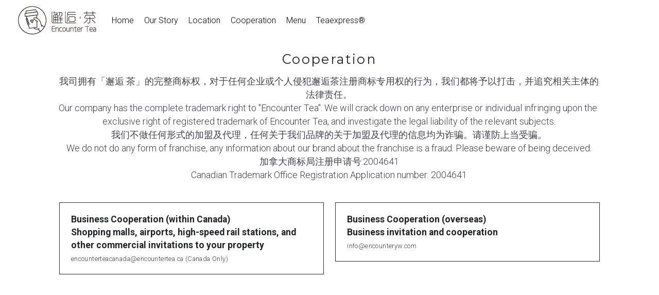

--- FILE ---
content_type: text/html; charset=utf-8
request_url: https://www.encountertea.ca/cooperation
body_size: 37598
content:
<!-- Powered by Strikingly.com 4 (1) Jan 19, 2026 at 15:41-->
<!DOCTYPE html>
<html itemscope itemtype='http://schema.org/WebPage' lang='zh-CN' xmlns:og='http://ogp.me/ns#' xmlns='http://www.w3.org/1999/xhtml'>
<head>
<title>Cooperation - Encounter Tea Canada Official</title>
<!-- removing_gon has activated 100%, so we add not_removing_gon rollout for specific user -->
<style>#s-content.s-font-title-montserrat .s-font-title{font-family:montserrat,helvetica,sans-serif}#s-content.s-font-title-montserrat .s-font-title:lang(zh),#s-content.s-font-title-montserrat .s-font-title:lang(zh-cn){font-family:montserrat,helvetica,'PingFang SC',"Microsoft YaHei","微软雅黑",STXihei,"华文细黑",sans-serif}</style>
  <script>
//<![CDATA[
window.$S={};$S.app_instances=[];$S.nav=[{"name":"\/home","uid":"ddc65621-adb2-47e1-97f5-7bd299d1b31e","memberOnly":false,"hasPassword":false,"isHomePage":true},{"name":"\/our-story","uid":"500085d9-cd45-4314-ba03-cc4e23a299a8","memberOnly":false,"hasPassword":false,"isHomePage":false},{"name":"\/location","uid":"6b797a4c-25a1-41c6-a82a-bde246c3faef","memberOnly":false,"hasPassword":false,"isHomePage":false},{"name":"\/cooperation","uid":"c126f6fa-42bb-4359-b76d-f50896f9c372","memberOnly":false,"hasPassword":false,"isHomePage":false},{"name":"\/menu","uid":"2e2d03c1-e647-4dd2-a640-527ebd4381ed","memberOnly":false,"hasPassword":false,"isHomePage":false},{"name":"\/teaexpress","uid":"f32a7c4a-c53c-4158-806c-b3fc722ce023","memberOnly":false,"hasPassword":false,"isHomePage":false}];$S.conf={"SUPPORTED_CURRENCY":[{"code":"AED","symbol":"\u062f.\u0625","decimal":".","thousand":",","precision":2,"name":"\u963f\u8054\u914b\u8fea\u62c9\u59c6"},{"code":"AFN","symbol":"\u060b","decimal":".","thousand":",","precision":2,"name":"\u963f\u5bcc\u6c57\u5c3c"},{"code":"ALL","symbol":"Lek","decimal":",","thousand":".","precision":2,"name":"\u963f\u5c14\u5df4\u5c3c\u4e9a\u5217\u514b"},{"code":"AMD","symbol":"\u058f","decimal":",","thousand":".","precision":2,"name":"\u4e9a\u7f8e\u5c3c\u4e9a\u5fb7\u62c9\u59c6"},{"code":"ANG","symbol":"\u0192","decimal":",","thousand":".","precision":2,"name":"\u8377\u5c5e\u5b89\u7684\u5217\u65af\u76fe"},{"code":"AOA","symbol":"Kz","decimal":",","thousand":".","precision":2,"name":"\u5b89\u54e5\u62c9\u5bbd\u624e"},{"code":"ARS","symbol":"$","decimal":",","thousand":".","precision":2,"name":"\u963f\u6839\u5ef7\u6bd4\u7d22"},{"code":"AUD","symbol":"A$","decimal":".","thousand":" ","precision":2,"name":"\u6fb3\u5927\u5229\u4e9a\u5143"},{"code":"AWG","symbol":"\u0192","decimal":".","thousand":",","precision":2,"name":"\u963f\u9c81\u5df4\u5f17\u7f57\u6797"},{"code":"AZN","symbol":"\u20bc","decimal":".","thousand":",","precision":2,"name":"\u963f\u585e\u62dc\u7586\u9a6c\u7eb3\u7279"},{"code":"BAM","symbol":"KM","decimal":",","thousand":".","precision":2,"name":"\u6ce2\u65af\u5c3c\u4e9a-\u9ed1\u585e\u54e5\u7ef4\u90a3\u53ef\u5151\u6362\u9a6c\u514b"},{"code":"BBD","symbol":"$","decimal":".","thousand":",","precision":2,"name":"\u5df4\u5df4\u591a\u65af\u5143"},{"code":"BDT","symbol":"Tk","decimal":".","thousand":",","precision":2,"name":"\u5b5f\u52a0\u62c9\u56fd \u5854\u5361"},{"code":"BGN","symbol":"\u043b\u0432","decimal":",","thousand":".","precision":2,"name":"\u4fdd\u52a0\u5229\u4e9a\u5217\u5f17"},{"code":"BHD","symbol":"\u062f.\u0628","decimal":".","thousand":",","precision":3,"name":"\u5df4\u6797\u7b2c\u7eb3\u5c14"},{"code":"BIF","symbol":"FBu","decimal":".","thousand":",","precision":0,"name":"\u5e03\u9686\u8fea\u6cd5\u90ce"},{"code":"BMD","symbol":"$","decimal":".","thousand":",","precision":2,"name":"\u767e\u6155\u5927\u5143"},{"code":"BND","symbol":"$","decimal":".","thousand":",","precision":2,"name":"\u6587\u83b1\u5143"},{"code":"BOB","symbol":"$b","decimal":",","thousand":".","precision":2,"name":"\u73bb\u5229\u7ef4\u4e9a\u8bfa"},{"code":"BRL","symbol":"R$","decimal":",","thousand":".","precision":2,"name":"\u5df4\u897f\u96f7\u4e9a\u5c14","format":"%s %v"},{"code":"BSD","symbol":"$","decimal":".","thousand":",","precision":2,"name":"\u5df4\u54c8\u9a6c\u5143"},{"code":"BTN","symbol":"Nu.","decimal":".","thousand":",","precision":2,"name":"\u4e0d\u4e39\u52aa\u5c14\u7279\u9c81\u59c6"},{"code":"BWP","symbol":"P","decimal":".","thousand":",","precision":2,"name":"\u535a\u8328\u74e6\u7eb3\u666e\u62c9"},{"code":"BYN","symbol":"Br","decimal":".","thousand":",","precision":2,"name":"\u767d\u4fc4\u7f57\u65af\u5362\u5e03"},{"code":"BZD","symbol":"BZ$","decimal":".","thousand":",","precision":2,"name":"\u4f2f\u5229\u5179\u5143"},{"code":"CAD","symbol":"$","decimal":".","thousand":",","precision":2,"name":"\u52a0\u62ff\u5927\u5143"},{"code":"CDF","symbol":"FC","decimal":".","thousand":",","precision":2,"name":"\u521a\u679c\u6cd5\u90ce"},{"code":"CHF","symbol":"CHF","decimal":".","thousand":"'","precision":2,"name":"\u745e\u58eb\u6cd5\u90ce","format":"%s %v"},{"code":"CLP","symbol":"$","decimal":"","thousand":".","precision":0,"name":"\u667a\u5229 \u6bd4\u7d22"},{"code":"CNY","symbol":"\u00a5","decimal":".","thousand":",","precision":2,"name":"\u4eba\u6c11\u5e01"},{"code":"CRC","symbol":"\u20a1","decimal":",","thousand":".","precision":2,"name":"\u54e5\u65af\u8fbe\u9ece\u52a0\u79d1\u6717"},{"code":"CUP","symbol":"$","decimal":".","thousand":",","precision":2,"name":"\u53e4\u5df4\u6bd4\u7d22"},{"code":"CVE","symbol":"$","decimal":".","thousand":",","precision":2,"name":"\u4f5b\u5f97\u89d2\u57c3\u65af\u5e93\u591a"},{"code":"CZK","symbol":"K\u010d","decimal":",","thousand":".","precision":2,"name":"\u6377\u514b\u514b\u6717","format":"%v %s"},{"code":"DJF","symbol":"Fdj","decimal":".","thousand":",","precision":0,"name":"\u5409\u5e03\u63d0\u6cd5\u90ce"},{"code":"DKK","symbol":"kr","decimal":".","thousand":",","precision":2,"name":"\u4e39\u9ea6\u514b\u6717","format":"%v %s"},{"code":"DOP","symbol":"RD$","decimal":".","thousand":",","precision":2,"name":"\u591a\u7c73\u5c3c\u52a0\u6bd4\u7d22"},{"code":"DZD","symbol":"\u062f\u062c","decimal":",","thousand":".","precision":2,"name":"\u963f\u5c14\u53ca\u5229\u4e9a\u7b2c\u7eb3\u5c14"},{"code":"EGP","symbol":"E\u00a3","decimal":".","thousand":",","precision":2,"name":"\u57c3\u53ca\u9551"},{"code":"ERN","symbol":"Nkf","decimal":".","thousand":",","precision":2,"name":"\u5384\u7acb\u7279\u91cc\u4e9a \u7eb3\u514b\u6cd5"},{"code":"ETB","symbol":"Br","decimal":".","thousand":",","precision":2,"name":"\u57c3\u585e\u4fc4\u6bd4\u4e9a\u6bd4\u5c14"},{"code":"EUR","symbol":"\u20ac","decimal":",","thousand":".","precision":2,"name":"\u6b27\u5143","format":"%v %s"},{"code":"FJD","symbol":"$","decimal":".","thousand":",","precision":2,"name":"\u6590\u6d4e\u5143"},{"code":"FKP","symbol":"\u00a3","decimal":".","thousand":",","precision":2,"name":"\u798f\u514b\u5170\u7fa4\u5c9b\u9551"},{"code":"GBP","symbol":"\u00a3","decimal":".","thousand":",","precision":2,"name":"\u82f1\u9551"},{"code":"GEL","symbol":"\u10da","decimal":",","thousand":".","precision":2,"name":"\u683c\u9c81\u5409\u4e9a\u62c9\u91cc"},{"code":"GGP","symbol":"\u00a3","decimal":".","thousand":",","precision":2,"name":"\u6839\u897f\u9551"},{"code":"GHS","symbol":"GH\u20b5","decimal":".","thousand":",","precision":2,"name":"\u52a0\u7eb3\u585e\u5730"},{"code":"GIP","symbol":"\u00a3","decimal":".","thousand":",","precision":2,"name":"\u76f4\u5e03\u7f57\u9640\u9551"},{"code":"GMD","symbol":"D","decimal":".","thousand":",","precision":2,"name":"\u5188\u6bd4\u4e9a\u8fbe\u62c9\u897f"},{"code":"GNF","symbol":"\u20a3","decimal":".","thousand":",","precision":0,"name":"\u51e0\u5185\u4e9a\u6cd5\u90ce"},{"code":"GTQ","symbol":"Q","decimal":".","thousand":",","precision":2,"name":"\u5371\u5730\u9a6c\u62c9\u683c\u67e5\u5c14"},{"code":"GYD","symbol":"G$","decimal":".","thousand":",","precision":2,"name":"\u572d\u4e9a\u90a3\u5143"},{"code":"HKD","symbol":"HK$","decimal":".","thousand":",","precision":2,"name":"\u6e2f\u5e01"},{"code":"HNL","symbol":"L","decimal":".","thousand":",","precision":2,"name":"\u6d2a\u90fd\u62c9\u65af\u4f26\u76ae\u62c9"},{"code":"HRK","symbol":"kn","decimal":".","thousand":",","precision":2,"name":"\u514b\u7f57\u5730\u4e9a\u5e93\u7eb3"},{"code":"HTG","symbol":"G","decimal":".","thousand":",","precision":2,"name":"\u6d77\u5730\u53e4\u5fb7"},{"code":"HUF","symbol":"Ft","decimal":"","thousand":",","precision":0,"name":"\u5308\u7259\u5229\u798f\u6797","format":"%v %s"},{"code":"ILS","symbol":"\u20aa","decimal":".","thousand":",","precision":2,"name":"\u4ee5\u8272\u5217\u65b0\u8c22\u514b\u5c14"},{"code":"IMP","symbol":"\u00a3","decimal":".","thousand":",","precision":2,"name":"\u9a6c\u6069\u5c9b\u9551"},{"code":"INR","symbol":"\u20b9","decimal":".","thousand":",","precision":2,"name":"\u5370\u5ea6 \u5362\u6bd4"},{"code":"IQD","symbol":"\u062f.\u0639","decimal":".","thousand":",","precision":3,"name":"\u4f0a\u62c9\u514b\u7b2c\u7eb3\u5c14"},{"code":"IRR","symbol":"\u062a\u0648\u0645\u0627\u0646","decimal":".","thousand":",","precision":2,"name":"\u4f0a\u6717\u91cc\u4e9a\u5c14"},{"code":"ISK","symbol":"kr","decimal":",","thousand":".","precision":2,"name":"\u51b0\u5c9b\u514b\u6717"},{"code":"JEP","symbol":"\u00a3","decimal":".","thousand":",","precision":2,"name":"\u6cfd\u897f\u9551"},{"code":"JMD","symbol":"J$","decimal":".","thousand":",","precision":2,"name":"\u7259\u4e70\u52a0\u5143"},{"code":"JOD","symbol":"JD","decimal":".","thousand":",","precision":3,"name":"\u7ea6\u65e6\u7b2c\u7eb3\u5c14"},{"code":"JPY","symbol":"\u00a5","decimal":"","thousand":",","precision":0,"name":"\u65e5\u5143","format":"%s %v"},{"code":"KES","symbol":"KSh","decimal":".","thousand":",","precision":2,"name":"\u80af\u5c3c\u4e9a\u5148\u4ee4"},{"code":"KGS","symbol":"\u043b\u0432","decimal":",","thousand":".","precision":2,"name":"\u5409\u5c14\u5409\u65af\u65af\u5766\u7d22\u59c6"},{"code":"KHR","symbol":"\u17db","decimal":".","thousand":",","precision":2,"name":"\u67ec\u57d4\u5be8\u745e\u5c14"},{"code":"KMF","symbol":"CF","decimal":".","thousand":",","precision":0,"name":"\u79d1\u6469\u7f57\u6cd5\u90ce"},{"code":"KPW","symbol":"\u20a9","decimal":".","thousand":",","precision":2,"name":"\u671d\u9c9c\u5143"},{"code":"KRW","symbol":"\uc6d0","decimal":"","thousand":",","precision":0,"name":"\u97e9\u5143","format":"%v %s"},{"code":"KWD","symbol":"\u062f.\u0643","decimal":".","thousand":",","precision":3,"name":"\u79d1\u5a01\u7279\u7b2c\u7eb3\u5c14"},{"code":"KYD","symbol":"CI$","decimal":".","thousand":",","precision":2,"name":"\u5f00\u66fc\u5143"},{"code":"KZT","symbol":"\u20b8","decimal":",","thousand":".","precision":2,"name":"\u54c8\u8428\u514b\u65af\u5766\u575a\u6208"},{"code":"LBP","symbol":"LL","decimal":".","thousand":",","precision":2,"name":"\u9ece\u5df4\u5ae9\u9551"},{"code":"LKR","symbol":"\u20a8","decimal":".","thousand":",","precision":2,"name":"\u65af\u91cc\u5170\u5361\u5362\u6bd4"},{"code":"LRD","symbol":"LR$","decimal":".","thousand":",","precision":2,"name":"\u5229\u6bd4\u91cc\u4e9a\u5143"},{"code":"LSL","symbol":"M","decimal":".","thousand":",","precision":2,"name":"\u83b1\u7d22\u6258\u6d1b\u8482"},{"code":"LYD","symbol":"LD","decimal":".","thousand":",","precision":3,"name":"\u5229\u6bd4\u4e9a\u7b2c\u7eb3\u5c14"},{"code":"MAD","symbol":"\u062f.\u0645.","decimal":",","thousand":".","precision":2,"name":"\u6469\u6d1b\u54e5\u8fea\u62c9\u59c6"},{"code":"MDL","symbol":"L","decimal":",","thousand":".","precision":2,"name":"\u6469\u5c14\u591a\u74e6\u5217\u4f0a"},{"code":"MGA","symbol":"Ar","decimal":".","thousand":",","precision":0,"name":"\u9a6c\u8fbe\u52a0\u65af\u52a0\u963f\u91cc\u4e9a\u91cc"},{"code":"MKD","symbol":"\u0434\u0435\u043d","decimal":",","thousand":".","precision":2,"name":"\u9a6c\u5176\u987f\u7b2c\u7eb3\u5c14"},{"code":"MMK","symbol":"Ks","decimal":".","thousand":",","precision":2,"name":"\u7f05\u7538\u5143"},{"code":"MNT","symbol":"\u20ae","decimal":".","thousand":",","precision":2,"name":"\u8499\u53e4\u56fe\u683c\u91cc\u514b"},{"code":"MOP","symbol":"MOP$","decimal":".","thousand":",","precision":2,"name":"\u6fb3\u95e8\u5e01"},{"code":"MRO","symbol":"UM","decimal":".","thousand":",","precision":2,"name":"\u6bdb\u91cc\u5854\u5c3c\u4e9a\u4e4c\u5409\u4e9a"},{"code":"MRU","symbol":"UM","decimal":".","thousand":",","precision":2,"name":"Mauritanian ouguiya"},{"code":"MUR","symbol":"\u20a8","decimal":".","thousand":",","precision":2,"name":"\u6bdb\u91cc\u6c42\u65af\u5362\u6bd4"},{"code":"MVR","symbol":"Rf","decimal":".","thousand":",","precision":2,"name":"\u9a6c\u5c14\u4ee3\u592b\u5362\u83f2\u4e9a"},{"code":"MWK","symbol":"K","decimal":".","thousand":",","precision":2,"name":"\u9a6c\u62c9\u7ef4\u514b\u74e6\u67e5"},{"code":"MXN","symbol":"$","decimal":".","thousand":",","precision":2,"name":"\u58a8\u897f\u54e5\u6bd4\u7d22"},{"code":"MYR","symbol":"RM","decimal":".","thousand":",","precision":2,"name":"\u9a6c\u6765\u897f\u4e9a \u4ee4\u5409"},{"code":"MZN","symbol":"MT","decimal":",","thousand":".","precision":2,"name":"\u83ab\u6851\u6bd4\u514b\u7f8e\u63d0\u5361"},{"code":"NAD","symbol":"N$","decimal":".","thousand":",","precision":2,"name":"\u7eb3\u7c73\u6bd4\u4e9a\u5143"},{"code":"NGN","symbol":"\u20a6","decimal":".","thousand":",","precision":2,"name":"\u5c3c\u65e5\u5229\u4e9a\u5948\u62c9"},{"code":"NIO","symbol":"C$","decimal":".","thousand":",","precision":2,"name":"\u5c3c\u52a0\u62c9\u74dc\u79d1\u591a\u5df4"},{"code":"NOK","symbol":"kr","decimal":",","thousand":".","precision":2,"name":"\u632a\u5a01\u514b\u6717","format":"%v %s"},{"code":"NPR","symbol":"\u20a8","decimal":".","thousand":",","precision":2,"name":"\u5c3c\u6cca\u5c14\u5362\u6bd4"},{"code":"NZD","symbol":"$","decimal":".","thousand":",","precision":2,"name":"\u65b0\u897f\u5170\u5143"},{"code":"OMR","symbol":"\u0631.\u0639.","decimal":".","thousand":",","precision":3,"name":"\u963f\u66fc\u91cc\u4e9a\u5c14"},{"code":"PAB","symbol":"B\/.","decimal":".","thousand":",","precision":2,"name":"\u5df4\u62ff\u9a6c\u5df4\u6ce2\u4e9a"},{"code":"PEN","symbol":"S\/.","decimal":".","thousand":",","precision":2,"name":"\u79d8\u9c81\u7d22\u5c14"},{"code":"PGK","symbol":"K","decimal":".","thousand":",","precision":2,"name":"\u5df4\u5e03\u4e9a\u65b0\u51e0\u5185\u4e9a\u57fa\u90a3"},{"code":"PHP","symbol":"\u20b1","decimal":".","thousand":",","precision":2,"name":"\u83f2\u5f8b\u5bbe \u6bd4\u7d22"},{"code":"PKR","symbol":"\u20a8","decimal":".","thousand":",","precision":2,"name":"\u5df4\u57fa\u65af\u5766\u5362\u6bd4"},{"code":"PLN","symbol":"z\u0142","decimal":",","thousand":" ","precision":2,"name":"\u6ce2\u5170\u5179\u7f57\u63d0","format":"%v %s"},{"code":"PYG","symbol":"\u20b2","decimal":",","thousand":".","precision":0,"name":"\u5df4\u62c9\u572d\u74dc\u62c9\u5c3c"},{"code":"QAR","symbol":"\u0631.\u0642","decimal":".","thousand":",","precision":2,"name":"\u5361\u5854\u5c14\u91cc\u4e9a\u5c14"},{"code":"RON","symbol":"lei","decimal":",","thousand":".","precision":2,"name":"\u7f57\u9a6c\u5c3c\u4e9a\u5217\u4f0a"},{"code":"RSD","symbol":"\u0434\u0438\u043d","decimal":",","thousand":".","precision":2,"name":"\u585e\u5c14\u7ef4\u4e9a\u7b2c\u7eb3\u5c14"},{"code":"RUB","symbol":"\u20bd","decimal":",","thousand":".","precision":2,"name":"\u4fc4\u7f57\u65af\u5362\u5e03","format":"%v %s"},{"code":"RWF","symbol":"FRw","decimal":".","thousand":",","precision":0,"name":"\u5362\u65fa\u8fbe\u6cd5\u90ce"},{"code":"SAR","symbol":"\u0631.\u0633","decimal":".","thousand":",","precision":2,"name":"\u6c99\u7279\u91cc\u4e9a\u5c14"},{"code":"SBD","symbol":"SI$","decimal":".","thousand":",","precision":2,"name":"\u6240\u7f57\u95e8\u7fa4\u5c9b\u5143"},{"code":"SCR","symbol":"SRe","decimal":".","thousand":",","precision":2,"name":"\u585e\u820c\u5c14\u5362\u6bd4"},{"code":"SDG","symbol":"SDG","decimal":".","thousand":",","precision":2,"name":"\u82cf\u4e39\u9551"},{"code":"SEK","symbol":"kr","decimal":".","thousand":" ","precision":2,"name":"\u745e\u5178\u514b\u6717","format":"%v %s"},{"code":"SGD","symbol":"S$","decimal":".","thousand":",","precision":2,"name":"\u65b0\u52a0\u5761\u5143"},{"code":"SHP","symbol":"\u00a3","decimal":".","thousand":",","precision":2,"name":"\u5723\u8d6b\u52d2\u62ff\u7fa4\u5c9b\u78c5"},{"code":"SLL","symbol":"Le","decimal":".","thousand":",","precision":2,"name":"\u585e\u62c9\u5229\u6602\u5229\u6602"},{"code":"SOS","symbol":"S","decimal":".","thousand":",","precision":2,"name":"\u7d22\u9a6c\u91cc\u5148\u4ee4"},{"code":"SRD","symbol":"$","decimal":",","thousand":".","precision":2,"name":"\u82cf\u91cc\u5357\u5143"},{"code":"SSP","symbol":"SS\u00a3","decimal":".","thousand":",","precision":2,"name":"\u5357\u82cf\u4e39\u9551"},{"code":"STD","symbol":"Db","decimal":".","thousand":",","precision":2,"name":"\u5723\u591a\u7f8e\u548c\u666e\u6797\u897f\u6bd4\u591a\u5e03\u62c9"},{"code":"STN","symbol":"Db","decimal":".","thousand":",","precision":2,"name":"\u5723\u591a\u7f8e\u548c\u666e\u6797\u897f\u6bd4\u591a\u5e03\u62c9"},{"code":"SYP","symbol":"LS","decimal":".","thousand":",","precision":2,"name":"Syrian pound"},{"code":"SZL","symbol":"E","decimal":".","thousand":",","precision":2,"name":"\u65af\u5a01\u58eb\u5170\u91cc\u5170\u5409\u5c3c"},{"code":"THB","symbol":"\u0e3f","decimal":".","thousand":",","precision":2,"name":"\u6cf0\u94e2"},{"code":"TJS","symbol":"SM","decimal":".","thousand":",","precision":2,"name":"\u5854\u5409\u514b\u65af\u5766\u7d22\u83ab\u5c3c"},{"code":"TMT","symbol":"T","decimal":".","thousand":",","precision":2,"name":"\u571f\u5e93\u66fc\u65af\u5766\u9a6c\u7eb3\u7279"},{"code":"TND","symbol":"\u062f.\u062a","decimal":".","thousand":",","precision":3,"name":"\u7a81\u5c3c\u65af\u7b2c\u7eb3\u5c14"},{"code":"TOP","symbol":"T$","decimal":".","thousand":",","precision":2,"name":"\u6c64\u52a0\u6f58\u52a0"},{"code":"TRY","symbol":"\u20ba","decimal":".","thousand":",","precision":2,"name":"\u571f\u8033\u5176\u91cc\u62c9"},{"code":"TTD","symbol":"TT$","decimal":".","thousand":",","precision":2,"name":"\u7279\u7acb\u5c3c\u8fbe\u548c\u591a\u5df4\u54e5\u5143"},{"code":"TWD","symbol":"NT$","decimal":"","thousand":",","precision":0,"name":"\u65b0\u53f0\u5e01"},{"code":"TZS","symbol":"Tsh","decimal":".","thousand":",","precision":2,"name":"\u5766\u6851\u5c3c\u4e9a\u5148\u4ee4"},{"code":"UAH","symbol":"\u20b4","decimal":".","thousand":",","precision":2,"name":"\u4e4c\u514b\u5170\u683c\u91cc\u592b\u7eb3"},{"code":"UGX","symbol":"USh","decimal":".","thousand":",","precision":2,"name":"\u4e4c\u5e72\u8fbe\u5148\u4ee4"},{"code":"USD","symbol":"$","decimal":".","thousand":",","precision":2,"name":"\u7f8e\u5143"},{"code":"UYU","symbol":"$U","decimal":",","thousand":".","precision":2,"name":"\u4e4c\u62c9\u572d\u6bd4\u7d22"},{"code":"UZS","symbol":"\u043b\u0432","decimal":",","thousand":".","precision":2,"name":"\u4e4c\u5179\u522b\u514b\u65af\u5766\u82cf\u59c6"},{"code":"VES","symbol":"Bs.S.","decimal":".","thousand":",","precision":2,"name":"\u73bb\u5229\u74e6\u5c14"},{"code":"VUV","symbol":"VT","decimal":".","thousand":",","precision":0,"name":"\u74e6\u52aa\u963f\u56fe\u74e6\u56fe"},{"code":"WST","symbol":"WS$","decimal":".","thousand":",","precision":2,"name":"\u8428\u6469\u4e9a\u5854\u62c9"},{"code":"XAF","symbol":"FCFA","decimal":".","thousand":",","precision":0,"name":"\u4e2d\u975e\u6cd5\u90ce"},{"code":"XCD","symbol":"EC$","decimal":".","thousand":",","precision":2,"name":"\u4e1c\u52a0\u52d2\u6bd4\u5143"},{"code":"XDR","symbol":"SDR","decimal":".","thousand":"","precision":0,"name":"\u7279\u522b\u63d0\u6b3e\u6743"},{"code":"XOF","symbol":"CFA","decimal":".","thousand":",","precision":0,"name":"\u897f\u975e\u6cd5\u90ce"},{"code":"XPF","symbol":"\u20a3","decimal":".","thousand":",","precision":0,"name":"\u592a\u5e73\u6d0b\u6cd5\u90ce"},{"code":"YER","symbol":"\u0631.\u064a","decimal":".","thousand":",","precision":2,"name":"\u4e5f\u95e8\u91cc\u4e9a\u5c14"},{"code":"ZAR","symbol":"R","decimal":".","thousand":",","precision":2,"name":"\u5357\u975e\u5170\u7279"},{"code":"ZMW","symbol":"K","decimal":",","thousand":".","precision":2,"name":"\u8d5e\u6bd4\u4e9a\u514b\u74e6\u67e5"},{"code":"IDR","symbol":"Rp ","decimal":"","thousand":".","precision":0,"name":"\u5370\u5ea6\u5c3c\u897f\u4e9a \u5370\u5c3c\u76fe"},{"code":"VND","symbol":"\u20ab","decimal":"","thousand":".","precision":0,"name":"\u8d8a\u5357\u76fe","format":"%v%s"},{"code":"LAK","symbol":"\u20ad","decimal":".","thousand":",","precision":2,"name":"\u8001\u631d\u57fa\u666e"},{"code":"COP","symbol":"$","decimal":".","thousand":",","precision":0,"name":"\u54e5\u4f26\u6bd4\u4e9a \u6bd4\u7d22"}],"pages_show_static_path":"https:\/\/static-assets.strikinglycdn.com\/pages_show_static-bc1f19a55f2b44d4730b53552286eb27fea2e9da8282fb2743c9147c736f5092.js","keenio_collection":"strikingly_pageviews","keenio_collection_sharding":"strikingly_pageviews-14800001-14900000","keenio_pbs_impression_collection":"strikingly_pbs_impression","keenio_pbs_conversion_collection":"strikingly_pbs_conversion","keenio_pageservice_imageshare_collection":"strikingly_pageservice_imageshare","keenio_page_socialshare_collection":"strikingly_page_socialshare","keenio_page_framing_collection":"strikingly_page_framing","keenio_file_download_collection":"strikingly_file_download","keenio_ecommerce_buyer_landing":"strikingly_ecommerce_buyer_landing","keenio_ecommerce_buyer_viewed_checkout_dialog":"strikingly_ecommerce_buyer_viewed_checkout_dialog","keenio_ecommerce_buyer_completed_shipping_address":"strikingly_ecommerce_buyer_completed_shipping_address","keenio_ecommerce_buyer_selected_payment_method":"strikingly_ecommerce_buyer_selected_payment_method","keenio_ecommerce_buyer_canceled_order":"strikingly_ecommerce_buyer_canceled_order","keenio_ecommerce_buyer_added_item_to_cart":"strikingly_ecommerce_buyer_added_item_to_cart","keenio_events_collection":"strikingly_events","is_screenshot_rendering":false,"ecommerce_stripe_alipay":false,"headless_render":null,"wx_instant_follow":false,"is_google_analytics_enabled":true,"is_strikingly_analytics_enabled":true,"is_from_site_to_app":false,"is_weitie":false,"weitie_post_id":null,"weitie_meta_info":null,"weitie_slogan":"\u65e0\u9700\u6ce8\u518c\u7684\u53d1\u5e16\u795e\u5668","gdpr_compliance_feature":false,"strikingly_live_chat_settings":null,"FACEBOOK_APP_ID":"138736959550286","FACEBOOK_PERMS":"email"};$S.fonts=null;$S.live_site=true;$S.user_meta={"user_type":"","live_chat_branding":false,"oneClickShareInfo":null};$S.global_conf={"premium_apps":["HtmlApp","EcwidApp","MailChimpApp","CeleryApp","LocuApp"],"environment":"production","env":"production","host_suffix":"strikingly.com","asset_url":"https:\/\/static-assets.strikinglycdn.com","locale":"zh-CN","in_china":true,"country_code":null,"browser_locale":null,"is_sxl":false,"china_optimization":false,"enable_live_chat":true,"enable_internal_footer_layout":["33212390","11376106","13075825","12954266","11479862","28250243","28142805","28250455","28250492","23063547","28250512","23063531","28250538","28250791","23063511","28250526","28250588","28250582","28250575","28250570","23063556","28250565","13128850","13075827","13033035","13107039","12989659","12954536","13029321","12967243","12935703","13128849","189186","23559408","22317661","23559972","23559402","23559419","23559961","23559424","23568836","23559400","23559427","23559394","23559955","23559949","23568824","23559953","22317663","13032471","13070869","13107041","13100761","13100763","13039483","12989656","12935476","13029732","13070868","13115975","13115977","12967468"],"user_image_cdn":{"qn":"\/\/user-assets.sxlcdn.com","s":"\/\/custom-images.strikinglycdn.com"},"GROWINGIO_API_KEY":null,"BAIDU_API_KEY":null,"SEGMENTIO_API_KEY":"65L3jYiVkVDzgvnFKkQbSBSSQxhb22uq","FACEBOOK_APP_ID":"138736959550286","WECHAT_APP_ID":null,"WECHAT_MP_APP_ID":"","KEEN_IO_PROJECT_ID":"5317e03605cd66236a000002","KEEN_IO_WRITE_KEY":"[base64]","FIREBASE_URL":"bobcat.firebaseIO.com","CLOUDINARY_CLOUD_NAME":"hrscywv4p","CLOUDINARY_PRESET":"oxbxiyxl","rollout":{"background_for_all_sections":false,"crm_livechat":true,"stripe_payer_email":false,"stripe_alipay":true,"stripe_wechatpay":true,"stripe_afterpay":true,"stripe_klarna":true,"paynow_unionpay":true,"tw_payment_registration_upgrade":true,"new_checkout_design":true,"checkout_form_integration":true,"s6_feature":true,"customize_image_appearance":true,"advanced_section_layout_setting":true,"google_invisible_recaptcha":true,"invisible_hcaptcha":false,"show_dummy_data_in_editor":true,"show_dummy_data_in_cro_editor":true,"mobile_editor_2023":true,"mobile_editor_2023_part3":true,"vertical_alignment_2023":true,"enable_migrate_page_data":true,"enable_section_smart_binding":true,"portfolio_region_options":false,"domain_connection_v2":true,"new_blog_editor":true,"new_blog_editor_disabled":false,"draft_editor":true,"disable_draft_editor":false,"new_blog_layout":true,"new_store_layout":true,"gallery_section_2021":true,"strikingly_618":false,"nav_2021":true,"can_use_section_default_format":true,"can_use_section_text_align":true,"section_improvements_part1":true,"nav_2021_off":false,"nav_2023":true,"delay_gon":false,"shake_ssr_gon":false,"feature_list_2023":true,"pbs_i18n":true,"support_sca":false,"dlz_badge":true,"show_kickstart_entry_in_dashboard_support_widget":true,"need_html_custom_code_review":true,"has_hydrated_sections":false,"show_support_widget_in_live_site":false,"wechat_sharing":false,"new_wechat_oauth":false,"midtrans_payments":false,"pbs_variation_b":true,"all_currencies":true,"language_region_redirect_options":false,"portfolio_addon_items":false,"custom_review_v2":false},"cookie_categories":{"necessary":["_claim_popup_ref","member_name","authenticationToken","_pbs_i18n_ab_test","__strk_cookie_notification","__is_open_strk_necessary_cookie","__is_open_strk_analytics_cookie","__is_open_strk_preferences_cookie","site_id","crm_chat_token","authenticationToken","member_id","page_nocache","page_password","page_password_uid","return_path_after_verification","return_path_after_page_verification","is_submitted_all"],"preferences":["__strk_cookie_comment_name","__strk_cookie_comment_email"],"analytics":["__strk_session_id"]},"WEITIE_APP_ID":null,"WEITIE_MP_APP_ID":null,"BUGSNAG_FE_API_KEY":"","BUGSNAG_FE_JS_RELEASE_STAGE":"production","google":{"recaptcha_v2_client_key":"6LeRypQbAAAAAGgaIHIak2L7UaH4Mm3iS6Tpp7vY","recaptcha_v2_invisible_client_key":"6LdmtBYdAAAAAJmE1hETf4IHoUqXQaFuJxZPO8tW"},"hcaptcha":{"hcaptcha_checkbox_key":"cd7ccab0-57ca-49aa-98ac-db26473a942a","hcaptcha_invisible_key":"65400c5a-c122-4648-971c-9f7e931cd872"},"kickstart_locale_selection":{"en":"100","de":"100","es":"100","fr":"100","it":"100","nl":"100","pt-BR":"100","fi":"100","no":"100","sv":"100","pl":"100","cs":"100","ro":"100","ar":"100","id":"100","vi":"0","ja":"100","zh-CN":"100","zh-TW":"100"},"honeypot":"09a68c7a"};$S.country_list={"europe":{"name":"\u6b27\u6d32","continent":"europe"},"asia":{"name":"\u4e9a\u6d32","continent":"asia"},"northamerica":{"name":"\u5317\u7f8e\u6d32","continent":"northamerica"},"southamerica":{"name":"\u5357\u7f8e\u6d32","continent":"southamerica"},"australia":{"name":"\u5927\u6d0b\u6d32","continent":"australia"},"antarctica":{"name":"\u5357\u6781\u6d32","continent":"antarctica"},"africa":{"name":"\u975e\u6d32","continent":"africa"},"ad":{"name":"\u5b89\u9053\u5c14","continent":"europe"},"ae":{"name":"\u963f\u8054\u914b","continent":"asia"},"af":{"name":"\u963f\u5bcc\u6c57","continent":"asia"},"ag":{"name":"\u5b89\u63d0\u74dc\u548c\u5df4\u5e03\u8fbe","continent":"northamerica"},"ai":{"name":"\u5b89\u572d\u62c9","continent":"northamerica"},"al":{"name":"\u963f\u5c14\u5df4\u5c3c\u4e9a","continent":"europe"},"am":{"name":"\u4e9a\u7f8e\u5c3c\u4e9a","continent":"asia"},"an":{"name":"\u8377\u5c5e\u5b89\u7684\u5217\u65af","continent":"northamerica"},"ao":{"name":"\u5b89\u54e5\u62c9","continent":"africa"},"aq":{"name":"\u5357\u6781\u6d32","continent":"antarctica"},"ar":{"name":"\u963f\u6839\u5ef7","continent":"southamerica"},"as":{"name":"\u7f8e\u5c5e\u8428\u6469\u4e9a","continent":"australia"},"at":{"name":"\u5965\u5730\u5229","continent":"europe"},"au":{"name":"\u6fb3\u5927\u5229\u4e9a","continent":"australia"},"aw":{"name":"\u963f\u9c81\u5df4","continent":"northamerica"},"ax":{"name":"\u5965\u5170\u7fa4\u5c9b","continent":"europe"},"az":{"name":"\u963f\u585e\u62dc\u7586","continent":"asia"},"ba":{"name":"\u6ce2\u65af\u5c3c\u4e9a\u548c\u9ed1\u585e\u54e5\u7ef4\u90a3","continent":"europe"},"bb":{"name":"\u5df4\u5df4\u591a\u65af","continent":"northamerica"},"bd":{"name":"\u5b5f\u52a0\u62c9","continent":"asia"},"be":{"name":"\u6bd4\u5229\u65f6","continent":"europe"},"bf":{"name":"\u5e03\u57fa\u7eb3\u6cd5\u7d22","continent":"africa"},"bg":{"name":"\u4fdd\u52a0\u5229\u4e9a","continent":"europe"},"bh":{"name":"\u5df4\u6797","continent":"asia"},"bi":{"name":"\u5e03\u9686\u8fea","continent":"africa"},"bj":{"name":"\u8d1d\u5b81","continent":"africa"},"bl":{"name":"\u5723\u5df4\u6cf0\u52d2\u7c73\u5c9b","continent":"northamerica"},"bm":{"name":"\u767e\u6155\u5927","continent":"northamerica"},"bn":{"name":"\u6587\u83b1","continent":"asia"},"bo":{"name":"\u73bb\u5229\u7ef4\u4e9a\u5171\u548c\u56fd","continent":"southamerica"},"bq":{"name":"\u535a\u5948\u5c14\u3001\u5723\u5c24\u65af\u7279\u6b47\u65af\u5c9b\u548c\u8428\u5df4","continent":"northamerica"},"br":{"name":"\u5df4\u897f","continent":"southamerica"},"bs":{"name":"\u5df4\u54c8\u9a6c","continent":"northamerica"},"bt":{"name":"\u4e0d\u4e39","continent":"asia"},"bv":{"name":"\u5e03\u7ef4\u7fa4\u5c9b","continent":"antarctica"},"bw":{"name":"\u535a\u5179\u74e6\u90a3","continent":"africa"},"by":{"name":"\u767d\u4fc4\u7f57\u65af","continent":"europe"},"bz":{"name":"\u4f2f\u5229\u5179","continent":"northamerica"},"ca":{"name":"\u52a0\u62ff\u5927","continent":"northamerica"},"cc":{"name":"\u79d1\u79d1\u65af\u7fa4\u5c9b","continent":"asia"},"cd":{"name":"\u521a\u679c\u6c11\u4e3b\u5171\u548c\u56fd","continent":"africa"},"cf":{"name":"\u4e2d\u975e","continent":"africa"},"cg":{"name":"\u521a\u679c","continent":"africa"},"ch":{"name":"\u745e\u58eb","continent":"europe"},"ci":{"name":"\u79d1\u7279\u8fea\u74e6","continent":"africa"},"ck":{"name":"\u5e93\u514b\u7fa4\u5c9b","continent":"australia"},"cl":{"name":"\u667a\u5229","continent":"southamerica"},"cm":{"name":"\u5580\u9ea6\u9686","continent":"africa"},"cn":{"name":"\u4e2d\u56fd","continent":"asia"},"co":{"name":"\u54e5\u4f26\u6bd4\u4e9a","continent":"southamerica"},"cr":{"name":"\u54e5\u65af\u8fbe\u9ece\u52a0","continent":"northamerica"},"cu":{"name":"\u53e4\u5df4","continent":"northamerica"},"cv":{"name":"\u4f5b\u5f97\u89d2","continent":"africa"},"cw":{"name":"\u5e93\u62c9\u7d22","continent":"northamerica"},"cx":{"name":"\u5723\u8bde\u5c9b","continent":"asia"},"cy":{"name":"\u585e\u6d66\u8def\u65af","continent":"asia"},"cz":{"name":"\u6377\u514b\u5171\u548c\u56fd","continent":"europe"},"de":{"name":"\u5fb7\u56fd","continent":"europe"},"dj":{"name":"\u5409\u5e03\u63d0","continent":"africa"},"dk":{"name":"\u4e39\u9ea6","continent":"europe"},"dm":{"name":"\u591a\u7c73\u5c3c\u514b","continent":"northamerica"},"do":{"name":"\u591a\u7c73\u5c3c\u52a0\u5171\u548c\u56fd","continent":"northamerica"},"dz":{"name":"\u963f\u5c14\u53ca\u5229\u4e9a","continent":"africa"},"ec":{"name":"\u5384\u74dc\u591a\u5c14","continent":"southamerica"},"ee":{"name":"\u7231\u6c99\u5c3c\u4e9a","continent":"europe"},"eg":{"name":"\u57c3\u53ca","continent":"africa"},"eh":{"name":"\u897f\u6492\u54c8\u62c9","continent":"africa"},"er":{"name":"\u5384\u7acb\u7279\u91cc\u4e9a","continent":"africa"},"es":{"name":"\u897f\u73ed\u7259","continent":"europe"},"et":{"name":"\u57c3\u585e\u4fc4\u6bd4\u4e9a","continent":"africa"},"fi":{"name":"\u82ac\u5170","continent":"europe"},"fj":{"name":"\u6590\u6d4e","continent":"australia"},"fk":{"name":"\u798f\u514b\u5170\u7fa4\u5c9b(\u9a6c\u5c14\u7ef4\u7eb3\u65af)","continent":"southamerica"},"fm":{"name":"\u5bc6\u514b\u7f57\u5c3c\u897f\u4e9a","continent":"australia"},"fo":{"name":"\u6cd5\u7f57\u7fa4\u5c9b","continent":"europe"},"fr":{"name":"\u6cd5\u56fd","continent":"europe"},"ga":{"name":"\u52a0\u84ec","continent":"africa"},"gb":{"name":"\u82f1\u56fd","continent":"europe"},"gd":{"name":"\u683c\u6797\u7eb3\u8fbe","continent":"northamerica"},"ge":{"name":"\u683c\u9c81\u5409\u4e9a","continent":"asia"},"gf":{"name":"\u6cd5\u5c5e\u572d\u4e9a\u90a3","continent":"southamerica"},"gg":{"name":"\u6839\u897f\u5c9b","continent":"europe"},"gh":{"name":"\u52a0\u7eb3","continent":"africa"},"gi":{"name":"\u76f4\u5e03\u7f57\u9640","continent":"europe"},"gl":{"name":"\u683c\u9675\u5170","continent":"northamerica"},"gm":{"name":"\u5188\u6bd4\u4e9a","continent":"africa"},"gn":{"name":"\u51e0\u5185\u4e9a","continent":"africa"},"gp":{"name":"\u74dc\u5fb7\u7f57\u666e","continent":"northamerica"},"gq":{"name":"\u8d64\u9053\u51e0\u5185\u4e9a","continent":"africa"},"gr":{"name":"\u5e0c\u814a","continent":"europe"},"gs":{"name":"\u5357\u4e54\u6cbb\u4e9a\u5c9b\u548c\u5357\u6851\u5fb7\u97e6\u5947\u5c9b","continent":"antarctica"},"gt":{"name":"\u74dc\u5730\u9a6c\u62c9","continent":"northamerica"},"gu":{"name":"\u5173\u5c9b","continent":"australia"},"gw":{"name":"\u51e0\u5185\u4e9a\u6bd4\u7ecd","continent":"africa"},"gy":{"name":"\u572d\u4e9a\u90a3","continent":"southamerica"},"hk":{"name":"\u9999\u6e2f\u7279\u522b\u884c\u653f\u533a","continent":"asia"},"hm":{"name":"\u8d6b\u5fb7\u5c9b\u4e0e\u9ea6\u514b\u5510\u7eb3\u7fa4\u5c9b","continent":"antarctica"},"hn":{"name":"\u6d2a\u90fd\u62c9\u65af","continent":"northamerica"},"hr":{"name":"\u514b\u7f57\u5730\u4e9a","continent":"europe"},"ht":{"name":"\u6d77\u5730","continent":"northamerica"},"hu":{"name":"\u5308\u7259\u5229","continent":"europe"},"id":{"name":"\u5370\u5ea6\u5c3c\u897f\u4e9a","continent":"asia"},"ie":{"name":"\u7231\u5c14\u5170","continent":"europe"},"il":{"name":"\u4ee5\u8272\u5217","continent":"asia"},"im":{"name":"\u66fc\u5c9b","continent":"europe"},"in":{"name":"\u5370\u5ea6","continent":"asia"},"io":{"name":"\u82f1\u5c5e\u5370\u5ea6\u6d0b\u9886\u5730","continent":"asia"},"iq":{"name":"\u4f0a\u62c9\u514b","continent":"asia"},"ir":{"name":"\u4f0a\u6717\u4f0a\u65af\u5170\u5171\u548c\u56fd","continent":"asia"},"is":{"name":"\u51b0\u5c9b","continent":"europe"},"it":{"name":"\u610f\u5927\u5229","continent":"europe"},"je":{"name":"\u6cfd\u897f\u5c9b","continent":"europe"},"jm":{"name":"\u7259\u4e70\u52a0","continent":"northamerica"},"jo":{"name":"\u7ea6\u65e6","continent":"asia"},"jp":{"name":"\u65e5\u672c","continent":"asia"},"ke":{"name":"\u80af\u5c3c\u4e9a","continent":"africa"},"kg":{"name":"\u5409\u5c14\u5409\u65af\u5766","continent":"asia"},"kh":{"name":"\u67ec\u57d4\u585e","continent":"asia"},"ki":{"name":"\u57fa\u91cc\u5df4\u65af","continent":"australia"},"km":{"name":"\u79d1\u6469\u7f57","continent":"africa"},"kn":{"name":"\u5723\u57fa\u8328\u548c\u5c3c\u7ef4\u65af","continent":"northamerica"},"kp":{"name":"\u671d\u9c9c\u6c11\u4e3b\u4e3b\u4e49\u4eba\u6c11\u5171\u548c\u56fd","continent":"asia"},"kr":{"name":"\u97e9\u56fd","continent":"asia"},"kw":{"name":"\u79d1\u5a01\u7279","continent":"asia"},"ky":{"name":"\u5f00\u66fc\u7fa4\u5c9b","continent":"northamerica"},"kz":{"name":"\u54c8\u8428\u514b\u65af\u5766","continent":"asia"},"la":{"name":"\u8001\u631d\u4eba\u6c11\u6c11\u4e3b\u5171\u548c\u56fd","continent":"asia"},"lb":{"name":"\u9ece\u5df4\u5ae9","continent":"asia"},"lc":{"name":"\u5723\u8def\u897f\u4e9a","continent":"northamerica"},"li":{"name":"\u5217\u652f\u6566\u58eb\u767b","continent":"europe"},"lk":{"name":"\u65af\u91cc\u5170\u5361","continent":"asia"},"lr":{"name":"\u5229\u6bd4\u91cc\u4e9a","continent":"africa"},"ls":{"name":"\u83b1\u7d22\u6258","continent":"africa"},"lt":{"name":"\u7acb\u9676\u5b9b","continent":"europe"},"lu":{"name":"\u5362\u68ee\u5821","continent":"europe"},"lv":{"name":"\u62c9\u8131\u7ef4\u4e9a","continent":"europe"},"ly":{"name":"\u5229\u6bd4\u4e9a","continent":"africa"},"ma":{"name":"\u6469\u6d1b\u54e5","continent":"africa"},"mc":{"name":"\u6469\u7eb3\u54e5","continent":"europe"},"md":{"name":"\u6469\u5c14\u591a\u74e6\u5171\u548c\u56fd","continent":"europe"},"me":{"name":"\u9ed1\u5c71","continent":"europe"},"mf":{"name":"\u6cd5\u5c5e\u5723\u9a6c\u4e01","continent":"northamerica"},"mg":{"name":"\u9a6c\u8fbe\u52a0\u65af\u52a0","continent":"africa"},"mh":{"name":"\u9a6c\u7ecd\u5c14\u7fa4\u5c9b","continent":"australia"},"mk":{"name":"\u9a6c\u5176\u987f","continent":"europe"},"ml":{"name":"\u9a6c\u91cc","continent":"africa"},"mm":{"name":"\u7f05\u7538","continent":"asia"},"mn":{"name":"\u8499\u53e4","continent":"asia"},"mo":{"name":"\u6fb3\u95e8\u7279\u522b\u884c\u653f\u533a","continent":"asia"},"mp":{"name":"\u5317\u9a6c\u91cc\u4e9a\u7eb3\u7fa4\u5c9b","continent":"australia"},"mq":{"name":"\u9a6c\u63d0\u5c3c\u514b","continent":"northamerica"},"mr":{"name":"\u6bdb\u91cc\u5854\u5c3c\u4e9a","continent":"africa"},"ms":{"name":"\u8499\u585e\u62c9\u7279\u5c9b","continent":"northamerica"},"mt":{"name":"\u9a6c\u5c14\u4ed6","continent":"europe"},"mu":{"name":"\u6bdb\u91cc\u6c42\u65af","continent":"africa"},"mv":{"name":"\u9a6c\u5c14\u4ee3\u592b","continent":"asia"},"mw":{"name":"\u9a6c\u62c9\u7ef4","continent":"africa"},"mx":{"name":"\u58a8\u897f\u54e5","continent":"northamerica"},"my":{"name":"\u9a6c\u6765\u897f\u4e9a","continent":"asia"},"mz":{"name":"\u83ab\u6851\u6bd4\u514b","continent":"africa"},"na":{"name":"\u7eb3\u7c73\u6bd4\u4e9a","continent":"africa"},"nc":{"name":"\u65b0\u5580\u91cc\u591a\u5c3c\u4e9a","continent":"australia"},"ne":{"name":"\u5c3c\u65e5\u5c14","continent":"africa"},"nf":{"name":"\u8bfa\u798f\u514b\u5c9b","continent":"australia"},"ng":{"name":"\u5c3c\u65e5\u5229\u4e9a","continent":"africa"},"ni":{"name":"\u5c3c\u52a0\u62c9\u74dc","continent":"northamerica"},"nl":{"name":"\u8377\u5170","continent":"europe"},"no":{"name":"\u632a\u5a01","continent":"europe"},"np":{"name":"\u5c3c\u6cca\u5c14","continent":"asia"},"nr":{"name":"\u7459\u9c81","continent":"australia"},"nu":{"name":"\u7ebd\u57c3","continent":"australia"},"nz":{"name":"\u65b0\u897f\u5170","continent":"australia"},"om":{"name":"\u963f\u66fc","continent":"asia"},"pa":{"name":"\u5df4\u62ff\u9a6c","continent":"northamerica"},"pe":{"name":"\u79d8\u9c81","continent":"southamerica"},"pf":{"name":"\u6cd5\u5c5e\u73bb\u5229\u5c3c\u897f\u4e9a","continent":"australia"},"pg":{"name":"\u5df4\u5e03\u4e9a\u65b0\u51e0\u5185\u4e9a","continent":"australia"},"ph":{"name":"\u83f2\u5f8b\u5bbe","continent":"asia"},"pk":{"name":"\u5df4\u57fa\u65af\u5766","continent":"asia"},"pl":{"name":"\u6ce2\u5170","continent":"europe"},"pm":{"name":"\u5723\u76ae\u57c3\u5c14\u548c\u5bc6\u514b\u9686","continent":"northamerica"},"pn":{"name":"\u76ae\u7279\u514b\u6069","continent":"australia"},"pr":{"name":"\u6ce2\u591a\u9ece\u5404","continent":"northamerica"},"ps":{"name":"\u5df4\u52d2\u65af\u5766","continent":"asia"},"pt":{"name":"\u8461\u8404\u7259","continent":"europe"},"pw":{"name":"\u5e15\u52b3","continent":"australia"},"py":{"name":"\u5df4\u62c9\u572d","continent":"southamerica"},"qa":{"name":"\u5361\u5854\u5c14","continent":"asia"},"re":{"name":"\u7559\u5c3c\u6c6a","continent":"africa"},"ro":{"name":"\u7f57\u9a6c\u5c3c\u4e9a","continent":"europe"},"rs":{"name":"\u585e\u5c14\u7ef4\u4e9a","continent":"europe"},"ru":{"name":"\u4fc4\u7f57\u65af","continent":"europe"},"rw":{"name":"\u5362\u65fa\u8fbe","continent":"africa"},"sa":{"name":"\u6c99\u7279\u963f\u62c9\u4f2f","continent":"asia"},"sb":{"name":"\u6240\u7f57\u95e8\u7fa4\u5c9b","continent":"australia"},"sc":{"name":"\u585e\u820c\u5c14","continent":"africa"},"sd":{"name":"\u82cf\u4e39","continent":"africa"},"se":{"name":"\u745e\u5178","continent":"europe"},"sg":{"name":"\u65b0\u52a0\u5761","continent":"asia"},"sh":{"name":"\u5723\u8d6b\u52d2\u62ff-\u963f\u68ee\u677e-\u7279\u91cc\u65af\u5766\u8fbe\u5e93\u5c3c\u4e9a","continent":"africa"},"si":{"name":"\u65af\u6d1b\u6587\u5c3c\u4e9a","continent":"europe"},"sj":{"name":"\u65af\u74e6\u5c14\u5df4\u7279\u548c\u626c\u9a6c\u5ef6\u5c9b","continent":"europe"},"sk":{"name":"\u65af\u6d1b\u4f10\u514b","continent":"europe"},"sl":{"name":"\u585e\u62c9\u5229\u6602","continent":"africa"},"sm":{"name":"\u5723\u9a6c\u529b\u8bfa","continent":"europe"},"sn":{"name":"\u585e\u5185\u52a0\u5c14","continent":"africa"},"so":{"name":"\u7d22\u9a6c\u91cc","continent":"africa"},"sr":{"name":"\u82cf\u91cc\u5357","continent":"southamerica"},"ss":{"name":"\u5357\u82cf\u4e39","continent":"africa"},"st":{"name":"\u5723\u591a\u7f8e\u548c\u666e\u6797\u897f\u6bd4","continent":"africa"},"sv":{"name":"\u8428\u5c14\u74e6\u591a","continent":"northamerica"},"sx":{"name":"\u8377\u5c5e\u5723\u9a6c\u4e01","continent":"northamerica"},"sy":{"name":"\u963f\u62c9\u4f2f\u53d9\u5229\u4e9a\u5171\u548c\u56fd","continent":"asia"},"sz":{"name":"\u65af\u5a01\u58eb\u5170","continent":"africa"},"tc":{"name":"\u7279\u514b\u65af\u548c\u51ef\u79d1\u65af\u7fa4\u5c9b","continent":"northamerica"},"td":{"name":"\u4e4d\u5f97","continent":"africa"},"tf":{"name":"\u6cd5\u5c5e\u5357\u534a\u7403\u9886\u5730","continent":"antarctica"},"tg":{"name":"\u591a\u54e5","continent":"africa"},"th":{"name":"\u6cf0\u56fd","continent":"asia"},"tj":{"name":"\u5854\u5409\u514b\u65af\u5766","continent":"asia"},"tk":{"name":"\u6258\u514b\u52b3\u7fa4\u5c9b","continent":"australia"},"tl":{"name":"\u4e1c\u5e1d\u6c76","continent":"asia"},"tm":{"name":"\u571f\u5e93\u66fc\u65af\u5766","continent":"asia"},"tn":{"name":"\u7a81\u5c3c\u65af","continent":"africa"},"to":{"name":"\u6c64\u52a0","continent":"australia"},"tr":{"name":"\u571f\u8033\u5176","continent":"europe"},"tt":{"name":"\u7279\u91cc\u5c3c\u8fbe\u548c\u591a\u5df4\u54e5","continent":"northamerica"},"tv":{"name":"\u56fe\u74e6\u9c81","continent":"australia"},"tw":{"name":"\u53f0\u6e7e","continent":"asia"},"tz":{"name":"\u5766\u6851\u5c3c\u4e9a\u8054\u5408\u5171\u548c\u56fd","continent":"africa"},"ua":{"name":"\u4e4c\u514b\u5170","continent":"europe"},"ug":{"name":"\u4e4c\u5e72\u8fbe","continent":"africa"},"um":{"name":"\u7f8e\u56fd\u672c\u571f\u5916\u5c0f\u5c9b\u5c7f","continent":"australia"},"us":{"name":"\u7f8e\u56fd","continent":"northamerica"},"uy":{"name":"\u4e4c\u62c9\u572d","continent":"southamerica"},"uz":{"name":"\u4e4c\u5179\u522b\u514b\u65af\u5766","continent":"asia"},"va":{"name":"\u7f57\u9a6c\u6559\u5ef7\uff08\u68b5\u5730\u5188\u57ce\uff09","continent":"europe"},"vc":{"name":"\u5723\u6587\u68ee\u7279\u548c\u683c\u6797\u7eb3\u4e01\u65af","continent":"northamerica"},"ve":{"name":"\u59d4\u5185\u745e\u62c9\u73bb\u5229\u74e6\u5c14\u5171\u548c\u56fd","continent":"southamerica"},"vg":{"name":"\u82f1\u5c5e\u7ef4\u4eac\u7fa4\u5c9b","continent":"northamerica"},"vi":{"name":"\u7f8e\u5c5e\u7ef4\u4eac\u7fa4\u5c9b","continent":"northamerica"},"vn":{"name":"\u8d8a\u5357","continent":"asia"},"vu":{"name":"\u74e6\u52aa\u963f\u56fe","continent":"australia"},"wf":{"name":"\u74e6\u5229\u65af\u548c\u5bcc\u56fe\u7eb3","continent":"australia"},"ws":{"name":"\u8428\u6469\u4e9a","continent":"australia"},"ye":{"name":"\u4e5f\u95e8","continent":"asia"},"yt":{"name":"\u9a6c\u7ea6\u7279","continent":"africa"},"za":{"name":"\u5357\u975e","continent":"africa"},"zm":{"name":"\u8d5e\u6bd4\u4e9a","continent":"africa"},"zw":{"name":"\u6d25\u5df4\u5e03\u97e6","continent":"africa"}};$S.state_list={"us":[{"name":"\u963f\u62c9\u5df4\u9a6c\u5dde","abbr":"AL"},{"name":"\u963f\u62c9\u65af\u52a0\u5dde","abbr":"AK"},{"name":"\u7f8e\u5c5e\u8428\u6469\u4e9a","abbr":"AS"},{"name":"\u4e9a\u5229\u6851\u90a3","abbr":"AZ"},{"name":"\u963f\u80af\u8272\u5dde","abbr":"AR"},{"name":"\u52a0\u5229\u798f\u5c3c\u4e9a\u5dde","abbr":"CA"},{"name":"\u79d1\u7f57\u62c9\u591a\u5dde","abbr":"CO"},{"name":"\u5eb7\u4e43\u72c4\u514b\u5dde","abbr":"CT"},{"name":"\u7279\u62c9\u534e\u5dde","abbr":"DE"},{"name":"\u54e5\u4f26\u6bd4\u4e9a\u7279\u533a","abbr":"DC"},{"name":"\u4f5b\u7f57\u91cc\u8fbe","abbr":"FL"},{"name":"\u4f50\u6cbb\u4e9a\u5dde","abbr":"GA"},{"name":"\u5173\u5c9b","abbr":"GU"},{"name":"\u590f\u5a01\u5937","abbr":"HI"},{"name":"\u7231\u8fbe\u8377\u5dde","abbr":"ID"},{"name":"\u4f0a\u5229\u8bfa\u4f0a\u5dde","abbr":"IL"},{"name":"\u5370\u7b2c\u5b89\u90a3\u5dde","abbr":"IN"},{"name":"\u7231\u8377\u534e\u5dde","abbr":"IA"},{"name":"\u582a\u8428\u65af\u5dde","abbr":"KS"},{"name":"\u80af\u5854\u57fa\u5dde","abbr":"KY"},{"name":"\u8def\u6613\u65af\u5b89\u90a3\u5dde","abbr":"LA"},{"name":"\u7f05\u56e0\u5dde","abbr":"ME"},{"name":"\u9a6c\u91cc\u5170\u5dde","abbr":"MD"},{"name":"\u9a6c\u8428\u8bf8\u585e\u5dde","abbr":"MA"},{"name":"\u5bc6\u897f\u6839\u5dde","abbr":"MI"},{"name":"\u660e\u5c3c\u82cf\u8fbe\u5dde","abbr":"MN"},{"name":"\u5bc6\u897f\u897f\u6bd4\u5dde","abbr":"MS"},{"name":"\u5bc6\u82cf\u91cc\u5dde","abbr":"MO"},{"name":"\u8499\u5927\u7eb3\u5dde","abbr":"MT"},{"name":"\u5185\u5e03\u62c9\u65af\u52a0\u5dde","abbr":"NE"},{"name":"\u5185\u534e\u8fbe\u5dde","abbr":"NV"},{"name":"\u65b0\u7f55\u5e03\u4ec0\u5c14","abbr":"NH"},{"name":"\u65b0\u6cfd\u897f\u5dde","abbr":"NJ"},{"name":"\u65b0\u58a8\u897f\u54e5","abbr":"NM"},{"name":"\u7ebd\u7ea6\u5dde","abbr":"NY"},{"name":"\u5317\u5361\u7f57\u6765\u7eb3","abbr":"NC"},{"name":"\u5317\u8fbe\u79d1\u4ed6\u5dde","abbr":"ND"},{"name":"\u5317\u9a6c\u91cc\u4e9a\u7eb3\u7fa4\u5c9b","abbr":"MP"},{"name":"\u4fc4\u4ea5\u4fc4","abbr":"OH"},{"name":"\u4fc4\u514b\u62c9\u8377\u9a6c\u5dde","abbr":"OK"},{"name":"\u4fc4\u52d2\u5188\u5dde","abbr":"OR"},{"name":"\u5bbe\u5915\u6cd5\u5c3c\u4e9a\u5dde","abbr":"PA"},{"name":"\u6ce2\u591a\u9ece\u5404","abbr":"PR"},{"name":"\u7f57\u5fb7\u5c9b","abbr":"RI"},{"name":"\u5357\u5361\u7f57\u6765\u7eb3","abbr":"SC"},{"name":"\u5357\u8fbe\u79d1\u4ed6\u5dde","abbr":"SD"},{"name":"\u7530\u7eb3\u897f\u5dde","abbr":"TN"},{"name":"\u5fb7\u514b\u8428\u65af\u5dde","abbr":"TX"},{"name":"\u72b9\u4ed6\u5dde","abbr":"UT"},{"name":"\u4f5b\u8499\u7279","abbr":"VT"},{"name":"\u7ef4\u5c14\u4eac\u7fa4\u5c9b","abbr":"VI"},{"name":"\u7ef4\u5409\u5c3c\u4e9a\u5dde","abbr":"VA"},{"name":"\u534e\u76db\u987f\u5dde","abbr":"WA"},{"name":"\u897f\u5f17\u5409\u5c3c\u4e9a","abbr":"WV"},{"name":"\u5a01\u65af\u5eb7\u661f\u5dde","abbr":"WI"},{"name":"\u6000\u4fc4\u660e\u5dde","abbr":"WY"}],"ca":[{"name":"\u963f\u5c14\u4f2f\u5854\u7701","abbr":"AB"},{"name":"\u4e0d\u5217\u98a0\u54e5\u4f26\u6bd4\u4e9a\u7701","abbr":"BC"},{"name":"\u66fc\u5c3c\u6258\u5df4\u7701","abbr":"MB"},{"name":"\u65b0\u5e03\u84dd\u5179\u7ef4\u7701","abbr":"NB"},{"name":"\u7ebd\u82ac\u5170\u4e0e\u62c9\u5e03\u62c9\u591a\u7701","abbr":"NL"},{"name":"\u65b0\u65af\u79d1\u820d\u7701","abbr":"NS"},{"name":"\u897f\u5317\u5730\u533a","abbr":"NT"},{"name":"\u52aa\u7eb3\u6b66\u7279\u5730\u533a","abbr":"NU"},{"name":"\u5b89\u5927\u7565\u7701","abbr":"ON"},{"name":"\u7231\u5fb7\u534e\u738b\u5b50\u5c9b\u7701","abbr":"PE"},{"name":"\u9b41\u5317\u514b\u7701","abbr":"QC"},{"name":"\u8428\u65af\u5580\u5f7b\u6e29\u7701","abbr":"SK"},{"name":"\u80b2\u7a7a\u5730\u533a","abbr":"YT"}],"cn":[{"name":"\u5317\u4eac","abbr":"Beijing"},{"name":"\u5929\u6d25","abbr":"Tianjin"},{"name":"\u6cb3\u5317","abbr":"Hebei"},{"name":"\u5c71\u897f","abbr":"Shanxi"},{"name":"\u5185\u8499\u53e4","abbr":"Nei Mongol"},{"name":"\u8fbd\u5b81","abbr":"Liaoning"},{"name":"\u5409\u6797","abbr":"Jilin"},{"name":"\u9ed1\u9f99\u6c5f","abbr":"Heilongjiang"},{"name":"\u4e0a\u6d77","abbr":"Shanghai"},{"name":"\u6c5f\u82cf","abbr":"Jiangsu"},{"name":"\u6d59\u6c5f","abbr":"Zhejiang"},{"name":"\u5b89\u5fbd","abbr":"Anhui"},{"name":"\u798f\u5efa","abbr":"Fujian"},{"name":"\u6c5f\u897f","abbr":"Jiangxi"},{"name":"\u5c71\u4e1c","abbr":"Shandong"},{"name":"\u6cb3\u5357","abbr":"Henan"},{"name":"\u6e56\u5317","abbr":"Hubei"},{"name":"\u6e56\u5357","abbr":"Hunan"},{"name":"\u5e7f\u4e1c","abbr":"Guangdong"},{"name":"\u5e7f\u897f","abbr":"Guangxi"},{"name":"\u6d77\u5357","abbr":"Hainan"},{"name":"\u91cd\u5e86","abbr":"Chongqing"},{"name":"\u56db\u5ddd","abbr":"Sichuan"},{"name":"\u8d35\u5dde","abbr":"Guizhou"},{"name":"\u4e91\u5357","abbr":"Yunnan"},{"name":"\u897f\u85cf","abbr":"Xizang"},{"name":"\u9655\u897f","abbr":"Shaanxi"},{"name":"\u7518\u8083","abbr":"Gansu"},{"name":"\u9752\u6d77","abbr":"Qinghai"},{"name":"\u5b81\u590f","abbr":"Ningxia"},{"name":"\u65b0\u7586","abbr":"Xinjiang"}]};$S.stores={"fonts_v2":[{"name":"montserrat","fontType":"google","displayName":"Montserrat","cssValue":"montserrat, helvetica","settings":{"weight":"400,700"},"hidden":false,"cssFallback":"sans-serif","disableBody":null,"isSuggested":true},{"name":"roboto","fontType":"google","displayName":"Roboto","cssValue":"roboto, helvetica","settings":{"weight":"300,700,300italic,700italic"},"hidden":false,"cssFallback":"sans-serif","disableBody":null,"isSuggested":true}],"showStatic":{"footerLogoSeoData":{"anchor_link":"https:\/\/www.strikingly.com\/?ref=logo\u0026permalink=site-1517870-4188-6331\u0026custom_domain=www.encountertea.ca\u0026utm_campaign=footer_pbs\u0026utm_content=https%3A%2F%2Fwww.encountertea.ca%2F\u0026utm_medium=user_page\u0026utm_source=1517870\u0026utm_term=pbs_b","anchor_text":"How to make a website"},"isEditMode":false},"pageData":{"type":"Site","id":"f_11060da1-72ad-4e27-af37-69cc1fe28f01","defaultValue":null,"horizontal":false,"fixedSocialMedia":false,"new_page":true,"showMobileNav":true,"showCookieNotification":false,"useSectionDefaultFormat":true,"useSectionImprovementsPart1":true,"showTermsAndConditions":false,"showPrivacyPolicy":false,"activateGDPRCompliance":false,"multi_pages":true,"live_chat":false,"isFullScreenOnlyOneSection":true,"showNav":true,"showFooter":true,"showStrikinglyLogo":false,"showNavigationButtons":false,"showShoppingCartIcon":true,"showButtons":true,"navFont":"","titleFont":"montserrat","logoFont":"","bodyFont":"","buttonFont":"","headingFont":"","bodyFontWeight":null,"theme":"fresh","templateVariation":"default","templatePreset":"","termsText":null,"privacyPolicyText":null,"fontPreset":null,"GDPRHtml":null,"pages":[{"type":"Page","id":"f_3fc41de8-c9f8-4540-89d2-6f3f3ce08471","defaultValue":null,"sections":[{"type":"Slide","id":"f_ffffd433-a26e-4a66-9229-63ea5d1216ae","defaultValue":null,"template_id":null,"template_name":"hero","template_version":null,"components":{"background1":{"type":"Background","id":"f_219fc14f-9ce6-4d28-acdc-ab7e2359e8d8","defaultValue":false,"url":"!","textColor":"overlay","backgroundVariation":"","sizing":null,"userClassName":"s-bg-white","linkUrl":null,"linkTarget":null,"videoUrl":"","videoHtml":"","storageKey":"1517870\/601016_124723","storage":"s","format":"jpeg","h":1405,"w":2499,"s":311254,"useImage":true,"noCompression":null,"focus":{},"backgroundColor":{}},"text1":{"type":"RichText","id":"f_2c9a866f-78b4-4a05-9898-5b81e9fcdf9c","defaultValue":false,"alignment":null,"value":"\u003cp\u003eLove at first sight \u00b7 Has a lifetime drink\u003c\/p\u003e","backupValue":null,"version":1},"text2":{"type":"RichText","id":"f_72f51d51-37d2-4131-8234-015c3b10d079","defaultValue":false,"alignment":null,"value":"\u003cp\u003e\u9ad8\u7aef\u8f7b\u5962\u8336\u996e\u003c\/p\u003e","backupValue":null,"version":1},"media1":{"type":"Media","id":"f_3829b6a0-5b44-4cb7-a2e7-a76f1ce88f4f","defaultValue":true,"video":{"type":"Video","id":"f_d149d093-25b1-48d7-86b3-3b9d9a9dba4b","defaultValue":true,"html":"","url":"https:\/\/vimeo.com\/18150336","thumbnail_url":null,"maxwidth":700,"description":null},"image":{"type":"Image","id":"f_78ce4e4b-4307-426a-b62d-8a7509994d7c","defaultValue":true,"link_url":null,"thumb_url":"!","url":"!","caption":"","description":"","storageKey":"1517870\/219765_753969","storage":"s","storagePrefix":null,"format":"png","h":886,"w":886,"s":463197,"new_target":true,"noCompression":null,"cropMode":null,"focus":{}},"current":"image"},"slideSettings":{"type":"SlideSettings","id":"f_1c025fc8-2219-47f9-be48-49b633a489ab","defaultValue":null,"show_nav":true,"show_nav_multi_mode":null,"nameChanged":true,"hidden_section":false,"name":"Home","sync_key":null,"layout_variation":"button-right-swap","display_settings":{},"padding":{},"layout_config":{}},"email1":{"type":"EmailForm","id":"f_448f577f-077d-4734-8798-b85a2fcfb905","defaultValue":true,"hideMessageBox":false,"hide_name":false,"hide_email":false,"hide_phone_number":true,"openInNewTab":null,"member_registration":null,"name_label":"Name","form_name_label":null,"email_label":"Email","phone_number_label":"Phone","message_label":"Message","submit_label":"Submit","thanksMessage":"Thanks for your submission!","recipient":"","label":"","redirectLink":null,"connectedFormServices":{}},"image1":{"type":"Image","id":"f_abb5c460-bbaa-4f65-abd3-6e12eed1bb83","defaultValue":true,"link_url":null,"thumb_url":null,"url":"\/\/assets.strikingly.com\/static\/icons\/app-badges\/apple-ios.png","caption":"","description":"","storageKey":null,"storage":null,"storagePrefix":null,"format":null,"h":null,"w":null,"s":null,"new_target":true,"noCompression":null,"cropMode":null,"focus":{}},"image2":{"type":"Image","id":"f_f04767fc-cf40-463e-bf2a-b4308b5388bb","defaultValue":true,"link_url":null,"thumb_url":null,"url":"\/\/assets.strikingly.com\/static\/icons\/app-badges\/android2.png","caption":"","description":"","storageKey":null,"storage":null,"storagePrefix":null,"format":null,"h":null,"w":null,"s":null,"new_target":true,"noCompression":null,"cropMode":null,"focus":{}},"button1":{"type":"Button","id":"f_1f9d6ae8-063f-4e7f-979c-338202745f96","defaultValue":false,"text":"","link_type":null,"page_id":null,"section_id":null,"url":"","new_target":null}}},{"type":"Slide","id":"f_8f366acc-af1a-40c7-a3f7-2bba6fb46c8f","defaultValue":null,"template_id":null,"template_name":"social_feed","template_version":"beta-s6","components":{"slideSettings":{"type":"SlideSettings","id":"f_07fb7265-3143-4532-9979-57e38fed15f1","defaultValue":null,"show_nav":true,"show_nav_multi_mode":null,"nameChanged":null,"hidden_section":false,"name":"\u67e5\u770b\u6700\u65b0\u8d44\u8bafView Latest News","sync_key":null,"layout_variation":null,"display_settings":{},"padding":{},"layout_config":{}}}},{"type":"Slide","id":"f_bfede1ee-3f04-4db6-a547-5f6ec3ebdc31","defaultValue":true,"template_id":null,"template_name":"contact_form","template_version":null,"components":{"slideSettings":{"type":"SlideSettings","id":"f_4fc231f6-1ffb-4100-8954-8b46569de937","defaultValue":true,"show_nav":true,"show_nav_multi_mode":null,"nameChanged":null,"hidden_section":false,"name":"Customer Support","sync_key":null,"layout_variation":null,"display_settings":{"hide_form":false,"show_map":true,"show_info":false},"padding":{},"layout_config":{}}}}],"title":"Home","description":null,"uid":"ddc65621-adb2-47e1-97f5-7bd299d1b31e","path":"\/home","pageTitle":null,"pagePassword":null,"memberOnly":null,"paidMemberOnly":null,"buySpecificProductList":{},"specificTierList":{},"pwdPrompt":null,"autoPath":true,"authorized":true},{"type":"Page","id":"f_36d9a591-436b-4845-bfdb-5e51110461bf","defaultValue":null,"sections":[{"type":"Slide","id":"f_3c893763-5a88-4271-9f7b-f9e19180d60d","defaultValue":null,"template_id":null,"template_name":"block","template_version":null,"components":{"slideSettings":{"type":"SlideSettings","id":"f_dc2f5190-7250-4e81-870b-a74d42325d4a","defaultValue":null,"show_nav":true,"show_nav_multi_mode":null,"nameChanged":null,"hidden_section":false,"name":"Encounter Tea Present","sync_key":null,"layout_variation":null,"display_settings":{},"padding":{},"layout_config":{}},"background1":{"type":"Background","id":"f_ff260877-4fa2-4538-af8d-8675d7392fdb","defaultValue":true,"url":"","textColor":"light","backgroundVariation":"","sizing":"cover","userClassName":null,"linkUrl":null,"linkTarget":null,"videoUrl":"","videoHtml":"","storageKey":null,"storage":null,"format":null,"h":null,"w":null,"s":null,"useImage":null,"noCompression":null,"focus":{},"backgroundColor":{}},"text1":{"type":"RichText","id":"f_6998a928-0143-4f87-93bc-f43515188638","defaultValue":false,"alignment":null,"value":"\u003cdiv\u003eEncounter Tea Present\u003c\/div\u003e","backupValue":"","version":1},"text2":{"type":"RichText","id":"f_753a5ff0-a8e1-47f6-b717-436189423488","defaultValue":false,"alignment":null,"value":"\u003cdiv\u003eThe Purest Tea Experience\u003c\/div\u003e","backupValue":"","version":1},"block1":{"type":"BlockComponent","id":"f_9389dcb7-b6da-4671-85ed-d28f40b64570","defaultValue":null,"items":[{"type":"BlockComponentItem","id":"f_0b451d17-e5b2-4e19-9422-6e36c24268a9","defaultValue":null,"name":"title","components":{"text1":{"type":"RichText","id":"f_5b12f48b-c7b3-4885-8bdc-40d93db96b5c","defaultValue":false,"alignment":null,"value":"\u003cp\u003eTouch your stomach with raw leaf tea\u003c\/p\u003e","backupValue":null,"version":1}}},{"type":"RichText","id":"f_064daf57-2cba-43ea-88b8-8eaa50da658d","defaultValue":false,"alignment":null,"value":"\u003cdiv class=\"s-rich-text-wrapper\" style=\"display: block; \"\u003e\u003cp\u003eEncounter Tea was founded in 2025, Encounter Tea is based on the best quality materials in China combined with Canadian localization characteristics to create the world's best tea experience for Canadian customers of all ages. Encounter relies on powerful R \u0026amp; D technology to inspire the new designs and change the original habits of North American consumers so that the tea culture from the East is recognized and experienced by the world.\u003c\/p\u003e\u003c\/div\u003e","backupValue":null,"version":1,"defaultDataProcessed":true},{"type":"RichText","id":"f_65825fb8-f290-4ea3-ab73-5c543799a705","defaultValue":false,"alignment":null,"value":"\u003cdiv class=\"s-rich-text-wrapper\" style=\"display: block; \"\u003e\u003cp\u003e\u9082\u9005\u8336\u521b\u7acb\u4e8e2025\u5e74\uff0c\u9082\u9005\u8336\u672c\u7740\u4ee5\u4e2d\u56fd\u6700\u4f18\u8d28\u7684\u6750\u6599\u7ed3\u5408\u52a0\u62ff\u5927\u672c\u5730\u5316\u7279\u8272\u4e3a\u52a0\u62ff\u5927\u7684\u5168\u5e74\u9f84\u6bb5\u7684\u987e\u5ba2\u6253\u9020\u4e16\u754c\u6700\u597d\u7684\u8336\u996e\u4f53\u9a8c\uff0c\u9082\u9005\u4f9d\u6258\u4e8e\u5f3a\u5927\u7684\u7814\u53d1\u6280\u672f\u4ee5\u5168\u65b0\u7684\u8bbe\u8ba1\u52b1\u5fd7\u4e0e\u6539\u53d8\u5317\u7f8e\u6d88\u8d39\u8005\u7684\u539f\u6709\u4e60\u60ef\uff0c\u8ba9\u6765\u81ea\u4e1c\u65b9\u7684\u8336\u6587\u5316\u88ab\u4e16\u754c\u6240\u8ba4\u77e5\u53ca\u4f53\u9a8c\u3002\u003c\/p\u003e\u003c\/div\u003e","backupValue":null,"version":1,"defaultDataProcessed":true},{"type":"RichText","id":"f_2b649eca-6280-4f8d-bcfe-ee91130d1124","defaultValue":false,"alignment":null,"value":"\u003cp\u003eEncounter the first original tea hand brewing series, using the highest level of gift-level raw tea brewing, bringing the purest tea experience.\u003c\/p\u003e","backupValue":null,"version":1},{"type":"RichText","id":"f_63d0e6b3-b7ed-4dff-a984-339603a02731","defaultValue":false,"alignment":null,"value":"\u003cp\u003e\u9082\u9005\u9996\u521b\u539f\u8336\u624b\u51b2\u7cfb\u5217\uff0c\u91c7\u7528\u6700\u9ad8\u7b49\u7ea7\u793c\u54c1\u7ea7\u539f\u8336\u51b2\u6ce1\uff0c\u5e26\u6765\u6700\u7eaf\u6b63\u7684\u8336\u996e\u4f53\u9a8c\u3002\u003c\/p\u003e","backupValue":null,"version":1},{"type":"RichText","id":"f_7744a862-028e-4a7b-a255-f642c142f38f","defaultValue":false,"alignment":null,"value":"\u003cp\u003eWe firmly believe that the use of real original leaf tea and raw materials from the world's top origin can bring a different experience to customers' taste buds. As part of our commitment, all our drinks do not contain trans fatty acids.\u003c\/p\u003e","backupValue":null,"version":1},{"type":"RichText","id":"f_aea780d0-d1ec-4336-9fae-c79bae7fa9ea","defaultValue":false,"alignment":null,"value":"\u003cp\u003e\u6211\u4eec\u575a\u4fe1\uff0c\u4f7f\u7528\u4e16\u754c\u9876\u7ea7\u539f\u4ea7\u5730\u7684\u6b63\u5b97\u539f\u53f6\u8336\u548c\u539f\u6599\uff0c\u53ef\u4ee5\u7ed9\u987e\u5ba2\u7684\u5473\u857e\u5e26\u6765\u4e0d\u4e00\u6837\u7684\u4f53\u9a8c\uff0c\u4f5c\u4e3a\u6211\u4eec\u627f\u8bfa\u7684\u4e00\u90e8\u5206\uff0c\u6211\u4eec\u6240\u6709\u7684\u8336\u996e\u90fd\u4e0d\u542b\u6709\u53cd\u5f0f\u8102\u80aa\u9178\u3002\u003c\/p\u003e","backupValue":null,"version":1}],"layout":[],"inlineLayout":null}}}],"title":"Our Story","description":null,"uid":"500085d9-cd45-4314-ba03-cc4e23a299a8","path":"\/our-story","pageTitle":null,"pagePassword":null,"memberOnly":null,"paidMemberOnly":null,"buySpecificProductList":{},"specificTierList":{},"pwdPrompt":null,"autoPath":true,"authorized":true},{"type":"Page","id":"f_3c304d88-268c-4222-8ffa-d76969eb52c4","defaultValue":null,"sections":[{"type":"Slide","id":"f_041319ca-06c4-46ae-ae30-ccc57f46d59e","defaultValue":null,"template_id":null,"template_name":"rows","template_version":null,"components":{"slideSettings":{"type":"SlideSettings","id":"f_57af79cc-e1e3-4b8f-8312-885391ae8a5a","defaultValue":null,"show_nav":true,"show_nav_multi_mode":null,"nameChanged":null,"hidden_section":false,"name":"\u5730\u70b9","sync_key":null,"layout_variation":"row-medium1-text-right","display_settings":{},"padding":{},"layout_config":{"isNewMobileLayout":true}},"background1":{"type":"Background","id":"f_b05acce9-19bc-4202-ad63-17b13eb413e2","defaultValue":true,"url":"","textColor":"light","backgroundVariation":"","sizing":"cover","userClassName":null,"linkUrl":null,"linkTarget":null,"videoUrl":"","videoHtml":"","storageKey":null,"storage":null,"format":null,"h":null,"w":null,"s":null,"useImage":null,"noCompression":null,"focus":{},"backgroundColor":{}},"text1":{"type":"RichText","id":"f_54596da8-76aa-47b6-adba-3e5aa01809e2","defaultValue":false,"alignment":null,"value":"\u003cp\u003e\u5730\u70b9\u003c\/p\u003e","backupValue":null,"version":1},"text2":{"type":"RichText","id":"f_7463d30c-844b-45fc-bc68-b021cef947b9","defaultValue":false,"alignment":null,"value":"\u003cp\u003eLocation\u003c\/p\u003e","backupValue":null,"version":1},"repeatable1":{"type":"Repeatable","id":"f_000249b3-4ded-4bb9-9daa-e8c77e3df9de","defaultValue":false,"list":[{"type":"RepeatableItem","id":"f_2d248126-7fe7-4e62-9b59-cd63471292a4","defaultValue":true,"components":{"media1":{"type":"Media","id":"f_404ee670-ac53-456f-9059-acabd7532381","defaultValue":true,"video":{"type":"Video","id":"f_75d6aaff-7b49-491d-961d-077a00d0e567","defaultValue":true,"html":"","url":"https:\/\/vimeo.com\/18150336","thumbnail_url":null,"maxwidth":700,"description":null},"image":{"type":"Image","id":"f_c48c3cf2-a169-4ced-8e43-b15562276ddf","defaultValue":true,"link_url":null,"thumb_url":"!","url":"!","caption":"","description":"","storageKey":"1517870\/496410_538796","storage":"s","storagePrefix":null,"format":"png","h":405,"w":720,"s":5154933,"new_target":true,"noCompression":null,"cropMode":null,"focus":{}},"current":"image"},"text1":{"type":"RichText","id":"f_1263bd82-75de-4c2a-ac50-9cee8c7f6c53","defaultValue":false,"alignment":null,"value":"\u003cp\u003eToronto Downtown\u003c\/p\u003e","backupValue":null,"version":1},"text2":{"type":"RichText","id":"f_6912df62-9e59-4fef-9b41-e841a2887670","defaultValue":false,"alignment":null,"value":"","backupValue":null,"version":1},"text3":{"type":"RichText","id":"f_60f574d8-b340-427f-b12c-297a38d7402f","defaultValue":false,"alignment":null,"value":"\u003cp\u003e439 Spadina Ave Toronto\u003c\/p\u003e","backupValue":null,"version":1},"button1":{"type":"Button","id":"f_c21d5be7-63ac-43f8-b656-d9a9dc6230d1","defaultValue":true,"text":"","link_type":null,"page_id":null,"section_id":null,"url":"","new_target":null}}},{"type":"RepeatableItem","id":"f_c5ce85c8-b46b-4db8-a259-65a397d91af5","defaultValue":true,"components":{"media1":{"type":"Media","id":"f_316c64e1-3042-4fcd-bad5-ecca1469a7f1","defaultValue":true,"video":{"type":"Video","id":"f_2d1463fa-030d-45b7-9816-05e39c461910","defaultValue":true,"html":"","url":"https:\/\/vimeo.com\/18150336","thumbnail_url":null,"maxwidth":700,"description":null},"image":{"type":"Image","id":"f_4f00fce9-f25b-4181-9dd7-25824e0c9e7c","defaultValue":true,"link_url":null,"thumb_url":"!","url":"!","caption":"","description":"","storageKey":"1517870\/678868_442287","storage":"s","storagePrefix":null,"format":"png","h":472,"w":720,"s":2058149,"new_target":true,"noCompression":null,"cropMode":null,"focus":{}},"current":"image"},"text1":{"type":"RichText","id":"f_232be2fc-e50b-4c32-ad40-7eed4643fba9","defaultValue":false,"alignment":null,"value":"\u003cp\u003eMarkham\u003c\/p\u003e","backupValue":null,"version":1},"text2":{"type":"RichText","id":"f_954cafe5-647d-4f0d-8511-ef68805bc3c3","defaultValue":false,"alignment":null,"value":"","backupValue":null,"version":1},"text3":{"type":"RichText","id":"f_bb4b0984-eba1-4ce2-8388-d14d8e7bcfa8","defaultValue":false,"alignment":null,"value":"\u003cp\u003ePacific Mall Toronto, 4300 Steeles Ave E Unit E65\u003c\/p\u003e","backupValue":null,"version":1},"button1":{"type":"Button","id":"f_efa79f74-fde3-4a2e-bcc6-feb7310b61d4","defaultValue":true,"text":"","link_type":null,"page_id":null,"section_id":null,"url":"","new_target":null}}}],"components":{"media1":{"type":"Media","id":"f_0abf01c4-94d1-457e-b6dc-439c1e53917b","defaultValue":true,"video":{"type":"Video","id":"f_be3eeaab-c559-49a4-a5ae-04a9bbba8b2d","defaultValue":true,"html":"","url":"https:\/\/vimeo.com\/18150336","thumbnail_url":null,"maxwidth":700,"description":null},"image":{"type":"Image","id":"f_cc7c90c8-369d-4904-a3c9-b1993801985c","defaultValue":true,"link_url":null,"thumb_url":"\/\/uploads.strikinglycdn.com\/static\/backgrounds\/striking-pack-3\/7.jpg","url":"\/\/uploads.strikinglycdn.com\/static\/backgrounds\/striking-pack-3\/7.jpg","caption":"","description":"","storageKey":null,"storage":null,"storagePrefix":null,"format":null,"h":null,"w":null,"s":null,"new_target":true,"noCompression":null,"cropMode":null,"focus":{}},"current":"image"},"text1":{"type":"RichText","id":"f_a0edec7a-cc9e-4531-93e0-86581d867ce3","defaultValue":true,"value":"\u6807\u9898\u6587\u672c","backupValue":null,"version":null},"text2":{"type":"RichText","id":"f_ca3e6444-9a06-4106-932a-01f70e86bbbe","defaultValue":true,"value":"\u5c0f\u6807\u8bed","backupValue":null,"version":null},"text3":{"type":"RichText","id":"f_d1f7c309-f7e6-4627-88e9-d93bf9852700","defaultValue":true,"value":"\u7b80\u4ecb\u4f60\u7684\u9879\u76ee\u6216\u6210\u5458\u3002\u590f\u5929\u7684\u98de\u9e1f\uff0c\u98de\u5230\u6211\u7684\u7a97\u524d\u5531\u6b4c\uff0c\u53c8\u98de\u53bb\u4e86\u3002\u79cb\u5929\u7684\u9ec4\u53f6\uff0c\u5b83\u4eec\u6ca1\u6709\u4ec0\u4e48\u53ef\u5531\uff0c\u53ea\u53f9\u606f\u4e00\u58f0\uff0c\u98de\u843d\u5728\u90a3\u91cc\u3002","backupValue":null,"version":null},"button1":{"type":"Button","id":"f_179a4185-3c1b-4c12-ba43-acc1575e85a5","defaultValue":true,"text":"","link_type":null,"page_id":null,"section_id":null,"url":"","new_target":null}}}}}],"title":"Location","description":null,"uid":"6b797a4c-25a1-41c6-a82a-bde246c3faef","path":"\/location","pageTitle":null,"pagePassword":null,"memberOnly":null,"paidMemberOnly":null,"buySpecificProductList":{},"specificTierList":{},"pwdPrompt":null,"autoPath":true,"authorized":true},{"type":"Page","id":"f_311c7b53-85d4-4091-a60b-4fc10f044dc8","defaultValue":null,"sections":[{"type":"Slide","id":"f_68c39fc5-810f-46c4-96e0-677d40faf338","defaultValue":true,"template_id":null,"template_name":"info","template_version":null,"components":{"slideSettings":{"type":"SlideSettings","id":"f_5ff41879-e569-4cb1-a900-371aec2fe323","defaultValue":true,"show_nav":true,"show_nav_multi_mode":null,"nameChanged":null,"hidden_section":false,"name":"Cooperation","sync_key":null,"layout_variation":"box-two-text","display_settings":{},"padding":{},"layout_config":{}},"background1":{"type":"Background","id":"f_988df3cc-c363-4444-b6d8-94107bf2b486","defaultValue":true,"url":"","textColor":"light","backgroundVariation":"","sizing":"cover","userClassName":null,"linkUrl":null,"linkTarget":null,"videoUrl":"","videoHtml":"","storageKey":null,"storage":null,"format":null,"h":null,"w":null,"s":null,"useImage":null,"noCompression":null,"focus":{},"backgroundColor":{}},"text1":{"type":"RichText","id":"f_eed27fb8-17e9-452c-b6b6-5884b31af2f4","defaultValue":false,"value":"\u003cp style=\"font-size: 160%;\"\u003eCooperation\u003c\/p\u003e","backupValue":null,"version":1},"text2":{"type":"RichText","id":"f_fb18ec26-d58d-4997-a8ff-aa7fc6731da5","defaultValue":false,"value":"\u003cp style=\"font-size: 60%;\"\u003e\u6211\u53f8\u62e5\u6709\u300c\u9082\u9005\u00b7\u8336\u300d\u7684\u5b8c\u6574\u5546\u6807\u6743\uff0c\u5bf9\u4e8e\u4efb\u4f55\u4f01\u4e1a\u6216\u4e2a\u4eba\u4fb5\u72af\u9082\u9005\u8336\u6ce8\u518c\u5546\u6807\u4e13\u7528\u6743\u7684\u884c\u4e3a\uff0c\u6211\u4eec\u90fd\u5c06\u4e88\u4ee5\u6253\u51fb\uff0c\u5e76\u8ffd\u7a76\u76f8\u5173\u4e3b\u4f53\u7684\u6cd5\u5f8b\u8d23\u4efb\u3002\u003c\/p\u003e\u003cp style=\"font-size: 60%;\"\u003eOur company has the complete trademark right to \"Encounter Tea\". We will crack down on any enterprise or individual infringing upon the exclusive right of registered trademark of Encounter Tea, and investigate the legal liability of the relevant subjects.\u003c\/p\u003e\u003cp style=\"font-size: 60%;\"\u003e\u6211\u4eec\u4e0d\u505a\u4efb\u4f55\u5f62\u5f0f\u7684\u52a0\u76df\u53ca\u4ee3\u7406\uff0c\u4efb\u4f55\u5173\u4e8e\u6211\u4eec\u54c1\u724c\u7684\u5173\u4e8e\u52a0\u76df\u53ca\u4ee3\u7406\u7684\u4fe1\u606f\u5747\u4e3a\u8bc8\u9a97\u3002\u8bf7\u8c28\u9632\u4e0a\u5f53\u53d7\u9a97\u3002\u003c\/p\u003e\u003cp style=\"font-size: 60%;\"\u003eWe do not do any form of franchise, any information about our brand about the franchise is a fraud. Please beware of being deceived.\u003c\/p\u003e\u003cp style=\"font-size: 60%;\"\u003e\u52a0\u62ff\u5927\u5546\u6807\u5c40\u6ce8\u518c\u7533\u8bf7\u53f7:2004641\u003c\/p\u003e\u003cp style=\"font-size: 60%;\"\u003eCanadian Trademark Office Registration Application number: 2004641\u003c\/p\u003e","backupValue":null,"version":1},"repeatable1":{"type":"Repeatable","id":"f_a6c26821-0910-47c7-975c-728e27314451","defaultValue":true,"list":[{"type":"RepeatableItem","id":"f_cf4290b6-9ea8-4fa4-a225-613941f316af","defaultValue":true,"components":{"text1":{"type":"RichText","id":"f_31749df1-9354-45cd-9494-e1d5b4005d98","defaultValue":false,"value":"\u003cp style=\"font-size: 80%;\"\u003e\u003cstrong\u003eBusiness Cooperation (within Canada)\u003cbr\u003eShopping malls, airports, high-speed rail stations, and other commercial invitations to your property\u003c\/strong\u003e\u003c\/p\u003e","backupValue":null,"version":1},"text2":{"type":"RichText","id":"f_807c742f-0641-4124-8799-4c7868068437","defaultValue":false,"value":"\u003cp style=\"font-size: 80%;\"\u003eencounterteacanada@encountertea.ca (Canada Only)\u003c\/p\u003e","backupValue":null,"version":1},"button1":{"type":"Button","id":"f_3bafa20e-2490-4637-b4a6-676b9d4cff7b","defaultValue":true,"text":"","link_type":null,"page_id":null,"section_id":null,"url":"","new_target":null}}},{"type":"RepeatableItem","id":"f_3906d90f-833b-4641-9a60-2ab98bec407c","defaultValue":true,"components":{"text1":{"type":"RichText","id":"f_1cd5ea47-4d52-45d6-8aca-678aa5db20d7","defaultValue":false,"value":"\u003cp style=\"font-size: 80%;\"\u003e\u003cstrong\u003eBusiness Cooperation (overseas)\u003c\/strong\u003e\u003c\/p\u003e\u003cp style=\"font-size: 80%;\"\u003e\u003cstrong\u003eBusiness invitation and cooperation\u003c\/strong\u003e\u003c\/p\u003e","backupValue":null,"version":1},"text2":{"type":"RichText","id":"f_a89a861b-2428-4897-97f1-d91c3ac2d428","defaultValue":false,"value":"\u003cp style=\"font-size: 80%;\"\u003einfo@encounteryw.com\u003c\/p\u003e","backupValue":null,"version":1},"button1":{"type":"Button","id":"f_88c7f265-58e7-4478-8cbd-7b7eda5636c0","defaultValue":true,"text":"","link_type":null,"page_id":null,"section_id":null,"url":"","new_target":null}}}],"components":{"text1":{"type":"RichText","id":"f_52b210e6-4afe-4a03-a7c7-3d22833a5459","defaultValue":true,"value":"500","backupValue":null,"version":null},"text2":{"type":"RichText","id":"f_50050f56-6f9a-43ab-84b9-e7777047ee89","defaultValue":true,"value":"\u5ba2\u6237","backupValue":null,"version":null},"button1":{"type":"Button","id":"f_d0f1fa82-1a4c-41a5-83bd-1e91a7df439f","defaultValue":true,"text":"","link_type":null,"page_id":null,"section_id":null,"url":"","new_target":null}}}}}],"title":"Cooperation","description":null,"uid":"c126f6fa-42bb-4359-b76d-f50896f9c372","path":"\/cooperation","pageTitle":null,"pagePassword":null,"memberOnly":null,"paidMemberOnly":null,"buySpecificProductList":{},"specificTierList":{},"pwdPrompt":null,"autoPath":true,"authorized":true},{"type":"Page","id":"f_730ce4d0-54fa-4774-8a4e-67bcf644723b","defaultValue":null,"sections":[{"type":"Slide","id":"f_3ef2d6f0-71e5-4c7c-bed7-3b9d646d5c11","defaultValue":null,"template_id":null,"template_name":"block","template_version":null,"components":{"slideSettings":{"type":"SlideSettings","id":"f_a9a894e8-cb0d-4c08-b080-378941232ce0","defaultValue":null,"show_nav":true,"show_nav_multi_mode":null,"nameChanged":null,"hidden_section":false,"name":"ENCOUNTERTEA | Menu","sync_key":null,"layout_variation":null,"display_settings":{},"padding":{},"layout_config":{}},"background1":{"type":"Background","id":"f_532cf0ad-9aa7-4c32-a518-a1784bce752a","defaultValue":false,"url":"","textColor":"light","backgroundVariation":"","sizing":"cover","userClassName":"s-bg-gray","linkUrl":null,"linkTarget":null,"videoUrl":"","videoHtml":"","storageKey":null,"storage":null,"format":null,"h":null,"w":null,"s":null,"useImage":false,"noCompression":null,"focus":{},"backgroundColor":{}},"text1":{"type":"RichText","id":"f_652e2421-5389-41cd-b897-41357b1d26c3","defaultValue":false,"value":"\u003cdiv\u003eENCOUNTERTEA | Menu\u003c\/div\u003e","backupValue":"","version":1},"text2":{"type":"RichText","id":"f_9859ad0d-b480-4211-ac18-0333aad066f3","defaultValue":false,"value":"\u003cdiv\u003e\u9082\u9005\u00b7\u8336 | \u95e8\u5e97\u83dc\u5355\u003c\/div\u003e","backupValue":"","version":1},"block1":{"type":"BlockComponent","id":"f_318440ac-9f12-47e4-85f6-952c8508ac87","defaultValue":null,"items":[{"type":"RichText","id":"f_86ff1df0-82cb-4fa3-bd75-90c2c31f7543","defaultValue":false,"value":"\u003cp\u003ePublicized as a regular menu only (seasonal limits will not be announced here)\u003c\/p\u003e","backupValue":null,"version":1},{"type":"Image","id":"f_ea2afb3f-d2a7-4426-86f2-bcf98013dc78","defaultValue":null,"link_url":"","thumb_url":"!","url":"!","caption":"","description":"","storageKey":"1517870\/398524_401497","storage":"s","storagePrefix":null,"format":"jpeg","h":675,"w":1200,"s":505209,"new_target":true,"noCompression":null,"cropMode":null,"focus":{}},{"type":"Image","id":"f_e08e6a98-bf46-4ff6-b96e-94a8bd5eaae3","defaultValue":null,"link_url":"","thumb_url":"!","url":"!","caption":"","description":"","storageKey":"1517870\/870632_931722","storage":"s","storagePrefix":null,"format":"jpeg","h":675,"w":1200,"s":492801,"new_target":true,"noCompression":null,"cropMode":null,"focus":{}},{"type":"Image","id":"f_e27d1b9b-0e23-4a2e-8eab-c51b21e19229","defaultValue":null,"link_url":"","thumb_url":"!","url":"!","caption":"","description":"","storageKey":"1517870\/609910_868529","storage":"s","storagePrefix":null,"format":"jpeg","h":675,"w":1200,"s":449601,"new_target":true,"noCompression":null,"cropMode":null,"focus":{}}],"layout":[],"inlineLayout":null}}}],"title":"Menu","description":null,"uid":"2e2d03c1-e647-4dd2-a640-527ebd4381ed","path":"\/menu","pageTitle":null,"pagePassword":null,"memberOnly":null,"paidMemberOnly":null,"buySpecificProductList":{},"specificTierList":{},"pwdPrompt":null,"autoPath":true,"authorized":true},{"type":"Page","id":"f_0600a44b-7585-42d8-8c86-c2d893a1bdd1","sections":[{"type":"Slide","id":"f_45d21a96-e457-41fb-8299-93aba8d67eac","defaultValue":null,"template_id":null,"template_name":"title","components":{"background1":{"type":"Background","id":"f_7f2773f5-e8b9-4200-b259-b38cb15e45aa","defaultValue":false,"url":"!","textColor":"light","backgroundVariation":"","sizing":"cover","userClassName":"","videoUrl":"","videoHtml":"","storageKey":"1517870\/514114_112033","storage":"s","format":"png","h":1000,"w":1800,"s":620878,"useImage":true,"focus":null,"backgroundColor":{"themeColorRangeIndex":null,"type":null,"value":"#FFFFFF"}},"button1":{"type":"Button","id":"f_2a9a6c57-77a8-4aa6-93f6-dd8a08aaeba0","defaultValue":true,"alignment":"center","text":"","size":"medium","style":"","color":"","url":"","new_target":false},"media1":{"type":"Media","id":"f_7a2eea33-28a8-4058-96ab-afb7cec13067","defaultValue":null,"video":{"type":"Video","id":"f_f139c2cf-ebd0-436d-99ac-2d503be61c76","defaultValue":null,"html":"","url":"https:\/\/vimeo.com\/18150336","thumbnail_url":null,"maxwidth":700,"description":null},"image":{"type":"Image","id":"f_4778517f-18de-40bd-aa60-175a0e3a8928","defaultValue":true,"link_url":null,"thumb_url":"!","url":"!","caption":"","description":"","storageKey":"1517870\/217146_307378","storage":"s","storagePrefix":null,"format":"png","h":323,"w":460,"s":36491,"new_target":true,"focus":null},"current":"image"},"slideSettings":{"type":"SlideSettings","id":"f_09e0797f-c554-40f2-99b2-dbae7daca897","defaultValue":null,"show_nav":true,"hidden_section":false,"name":"\u6807\u9898","sync_key":null,"layout_variation":"center-bottom-full"},"text1":{"type":"RichText","id":"f_567c0056-d040-4ba1-b589-599e11275f90","defaultValue":false,"value":"","backupValue":null,"version":1},"text2":{"type":"RichText","id":"f_d8220b46-83a1-4850-b29e-3df341978831","defaultValue":false,"value":"","backupValue":null,"version":1},"text3":{"type":"RichText","id":"f_649ffe6b-8a45-45be-9008-2141bf99f9d5","defaultValue":null,"value":"\u590f\u5929\u7684\u98de\u9e1f\uff0c\u98de\u5230\u6211\u7684\u7a97\u524d\u5531\u6b4c\uff0c\u53c8\u98de\u53bb\u4e86\u3002\u79cb\u5929\u7684\u9ec4\u53f6\uff0c\u5b83\u4eec\u6ca1\u6709\u4ec0\u4e48\u53ef\u5531\uff0c\u53ea\u53f9\u606f\u4e00\u58f0\uff0c\u98de\u843d\u5728\u90a3\u91cc\u3002","backupValue":null,"version":null}}},{"type":"Slide","id":"f_7aa52957-7ec3-4f9b-bd5f-637a33c3cd47","defaultValue":null,"template_id":null,"template_name":"s6_common_section","template_version":"s6","components":{"slideSettings":{"type":"SlideSettings","id":"f_309febcf-a4a1-4f29-84fd-7cca61394397","defaultValue":null,"show_nav":true,"show_nav_multi_mode":null,"nameChanged":null,"hidden_section":false,"name":"\u521b\u5efa\u81ea\u5df1\u7684","sync_key":null,"layout_variation":null,"display_settings":{},"padding":{},"layout_config":{"content_align":"center","height":"normal","width":"wide"}}}}],"title":"Teaexpress\u00ae\ufe0f","uid":"f32a7c4a-c53c-4158-806c-b3fc722ce023","path":"\/teaexpress","autoPath":true,"authorized":true}],"menu":{"type":"Menu","id":"f_a2a8e5fc-1aa2-430f-80b1-775f972d618f","defaultValue":null,"template_name":"navbar","logo":null,"components":{"image1":{"type":"Image","id":"f_b52c6fb8-bb7b-4e8a-b3c0-e385b1cb64de","defaultValue":true,"link_url":null,"thumb_url":"!","url":"!","caption":"","description":"","storageKey":"1517870\/845798_844209","storage":"s","storagePrefix":null,"format":"png","h":109,"w":300,"s":24468,"new_target":true,"noCompression":false,"cropMode":null,"focus":{}},"image2":{"type":"Image","id":"f_04c902e2-9e5c-4037-b715-1eed89c3b78f","defaultValue":true,"link_url":null,"thumb_url":"!","url":"!","caption":"","description":"","storageKey":"1517870\/845798_844209","storage":"s","storagePrefix":null,"format":"png","h":109,"w":300,"s":24468,"new_target":true,"noCompression":null,"cropMode":null,"focus":{}},"text1":{"type":"RichText","id":"f_654173b3-cd1e-4cf9-82bf-b6794301e142","defaultValue":true,"value":"","backupValue":null,"version":1},"background1":{"type":"Background","id":"f_8ae7161d-ac4d-439d-b7f5-6aab8f91003a","defaultValue":true,"url":"\/assets\/themes\/profile\/bg.jpg","textColor":"light","backgroundVariation":"","sizing":"cover","userClassName":null,"linkUrl":null,"linkTarget":null,"videoUrl":null,"videoHtml":null,"storageKey":null,"storage":null,"format":null,"h":null,"w":null,"s":null,"useImage":null,"noCompression":null,"focus":{},"backgroundColor":{}},"text2":{"type":"RichText","id":"f_7dc59986-9eed-4932-85d3-183a2aba463e","defaultValue":true,"value":"Subtitle Text","backupValue":null,"version":null},"button1":{"type":"Button","id":"f_809c18ad-fe1d-405f-9738-4217e4a4cd17","defaultValue":false,"text":"","link_type":null,"page_id":null,"section_id":null,"url":"","new_target":false}}},"footer":{"type":"Footer","id":"f_027e0664-4457-4c60-85c1-3ce4d408a11c","defaultValue":false,"socialMedia":null,"copyright":null,"components":{"socialMedia":{"type":"SocialMediaList","id":"f_64dff20e-ab66-4242-aa84-7b8367b47566","defaultValue":false,"link_list":[{"type":"Facebook","id":"f_b757cc2d-36ce-4be5-b891-784c2b041338","defaultValue":false,"url":"","link_url":null,"share_text":null,"show_button":false,"app_id":null},{"type":"Twitter","id":"f_4ec3a32c-84fb-4fdd-b67a-29a1cd4b3ac1","defaultValue":false,"url":"","link_url":null,"share_text":null,"show_button":false},{"type":"LinkedIn","id":"f_857e0e09-e602-4c13-b108-cab85f2b41a3","defaultValue":null,"url":"","link_url":null,"share_text":null,"show_button":false},{"type":"Instagram","id":"f_54cbe570-eae4-44dd-a6b1-d0ac1e8f2e55","defaultValue":false,"url":"https:\/\/www.instagram.com\/encountertea\/","link_url":null,"share_text":null,"show_button":true},{"type":"YouTube","id":"f_b5e2784e-8837-45ac-a6d7-82131180d8dd","defaultValue":null,"url":"","link_url":null,"share_text":null,"show_button":false},{"type":"Pinterest","id":"f_274c2db2-a9b8-4956-8e62-1eeb566a313c","defaultValue":null,"url":"","link_url":null,"share_text":null,"show_button":false},{"type":"Snapchat","id":"f_cdd69aa9-a56d-4768-a09e-a8155405b65e","defaultValue":null,"url":"","link_url":null,"share_text":null,"show_button":false},{"type":"TikTok","id":"f_0f544b10-069a-4187-b148-875da9f2d311","defaultValue":null,"url":"","link_url":null,"share_text":null,"show_button":false},{"type":"Messenger","id":"f_9e996a69-37fa-4045-ab87-f74afd2d0ab0","defaultValue":null,"url":"","link_url":null,"share_text":null,"show_button":false}],"button_list":[{"type":"Facebook","id":"f_27d2f361-29c9-4565-aa1b-035d3c044712","defaultValue":null,"url":"","link_url":"","share_text":"","show_button":true,"app_id":543870062356274},{"type":"Twitter","id":"f_bd6c5b6f-7f93-41eb-abf1-bb1051de4773","defaultValue":null,"url":"","link_url":"","share_text":"","show_button":true},{"type":"LinkedIn","id":"f_dc1dea16-ee5b-4a54-b96a-d0ecb6af7edf","defaultValue":null,"url":"","link_url":"","share_text":"","show_button":false},{"type":"Pinterest","id":"f_94ed8e4c-62c3-4f55-bcae-d07c781ca7a4","defaultValue":null,"url":"","link_url":null,"share_text":null,"show_button":false}],"list_type":"link"},"copyright":{"type":"RichText","id":"f_669e8eaf-7e73-44dd-93a4-c50ddb9b215e","defaultValue":false,"alignment":null,"value":"\u003cdiv class=\"s-rich-text-wrapper\" style=\"display: block; \"\u003e\u003cp class=\" s-rich-text-wrapper\"\u003e\u00a9 Copyright 2025 1001233934 ONTARIO INC.\u003c\/p\u003e\u003cp class=\" s-rich-text-wrapper\"\u003eMember of ENCOUNTER INTERNATIONAL.\u003c\/p\u003e\u003cp\u003eThe website was created by Encounter version\u2122 3.0\u003c\/p\u003e\u003c\/div\u003e","backupValue":null,"version":1,"defaultDataProcessed":true},"background1":{"type":"Background","id":"f_0defc920-8588-40c0-9d90-3d6b2cb1e671","defaultValue":false,"url":"","textColor":"light","backgroundVariation":"","sizing":"cover","userClassName":"s-bg-dark","linkUrl":null,"linkTarget":null,"videoUrl":"","videoHtml":"","storageKey":null,"storage":null,"format":null,"h":null,"w":null,"s":null,"useImage":null,"noCompression":null,"focus":{},"backgroundColor":{},"useSameBg":true,"backgroundApplySettings":{}},"text1":{"type":"RichText","id":"f_a294b034-c79b-43eb-9f9f-a1de77dc27e9","defaultValue":false,"alignment":null,"value":"\u003cp\u003e\u003cstrong\u003eOur Mission\u003c\/strong\u003e\u003c\/p\u003e\u003cp\u003eLet everyone\u003c\/p\u003e\u003cp\u003emeet with joy\u003c\/p\u003e","backupValue":null,"version":1},"text2":{"type":"RichText","id":"f_d3d6b55f-b2b3-485c-830f-52e606aa0870","defaultValue":false,"alignment":null,"value":"\u003cp\u003e\u003cstrong\u003eResources\u003c\/strong\u003e\u003c\/p\u003e\u003cp\u003e\u003ca target=\"_blank\" href=\"http:\/\/encounterca.com\/\"\u003e\u003cspan class=\"s-text-color-white\"\u003eEncounter Entertainment\u003c\/span\u003e\u003c\/a\u003e\u003c\/p\u003e\u003cp\u003e\u003ca target=\"_blank\" href=\"http:\/\/encounterchoice.com\/\"\u003e\u003cspan class=\"s-text-color-white\"\u003eEncounter Choice\u003c\/span\u003e\u003c\/a\u003e\u003c\/p\u003e","backupValue":null,"version":1},"text3":{"type":"RichText","id":"f_40ab748e-8d30-4b3f-8c70-2f9396ab3913","defaultValue":false,"alignment":null,"value":"\u003cp\u003e\u003cstrong\u003eContact Us\u003c\/strong\u003e\u003c\/p\u003e\u003cp\u003e8669018892\u003c\/p\u003e\u003cp\u003e\u003ca href=\"mailto:info@encounteryw.com\"\u003e\u003cspan class=\"s-text-color-white\"\u003einfo@encounteryw.com\u003c\/span\u003e\u003c\/a\u003e\u003c\/p\u003e","backupValue":null,"version":1},"image1":{"type":"Image","id":"f_ab2f496f-ca00-4fe2-bb97-38ee51cc7997","defaultValue":true,"link_url":"","thumb_url":"!","url":"!","caption":"","description":"","storageKey":"1517870\/46731_601274","storage":"s","storagePrefix":null,"format":"png","h":147,"w":244,"s":28206,"new_target":true,"noCompression":null,"cropMode":null,"focus":{}}},"layout_variation":"image","padding":{}},"submenu":{"type":"SubMenu","id":"f_37ccca79-01d4-4974-a695-7f7b82a1eaf7","defaultValue":null,"list":[],"components":{"link":{"type":"Button","id":"f_000de008-d04d-40c5-ace8-332c32feb7d4","defaultValue":null,"text":"Facebook","link_type":null,"page_id":null,"section_id":null,"url":"http:\/\/www.facebook.com","new_target":true}}},"customColors":{"type":"CustomColors","id":"f_565b3440-3c1b-4b48-810b-b09b14a4a2cd","defaultValue":null,"active":false,"highlight1":"#234324","highlight2":null},"animations":{"type":"Animations","id":"f_e4c1d2fe-bb55-481f-86a6-2af30ebadafd","defaultValue":null,"page_scroll":"slide_in","background":"parallax","image_link_hover":"none"},"s5Theme":{"type":"Theme","id":"f_6d3ac602-e822-462a-acdd-fcc97f4a3377","version":"10","nav":{"type":"NavTheme","id":"f_521ff769-807e-42a7-8c05-c2ef5fa2c3f0","name":"topBar","layout":"a","padding":"medium","sidebarWidth":"small","topContentWidth":"full","horizontalContentAlignment":"left","verticalContentAlignment":"top","fontSize":"medium","backgroundColor1":"#dddddd","highlightColor":null,"presetColorName":"transparent","itemSpacing":"compact","dropShadow":"no","socialMediaListType":"link","isTransparent":true,"isSticky":true,"showSocialMedia":false,"highlight":{"type":"underline","textColor":null,"blockTextColor":null,"blockBackgroundColor":null,"blockShape":"pill","id":"f_b226b937-f645-422e-a297-78c81554f5b0"},"border":{"enable":false,"borderColor":"#000","position":"bottom","thickness":"small"},"socialMedia":[],"socialMediaButtonList":[{"type":"Facebook","id":"1d20d758-4a86-11f0-8574-1d64cd0cf9db","url":"","link_url":"","share_text":"","show_button":false},{"type":"Twitter","id":"1d20d759-4a86-11f0-8574-1d64cd0cf9db","url":"","link_url":"","share_text":"","show_button":false},{"type":"LinkedIn","id":"1d20d75a-4a86-11f0-8574-1d64cd0cf9db","url":"","link_url":"","share_text":"","show_button":false},{"type":"Pinterest","id":"1d20d75b-4a86-11f0-8574-1d64cd0cf9db","url":"","link_url":"","share_text":"","show_button":false}],"socialMediaContactList":[{"type":"SocialMediaPhone","id":"1d20d75e-4a86-11f0-8574-1d64cd0cf9db","defaultValue":"","className":"fas fa-phone-alt"},{"type":"SocialMediaEmail","id":"1d20d75f-4a86-11f0-8574-1d64cd0cf9db","defaultValue":"","className":"fas fa-envelope"}]},"section":{"type":"SectionTheme","id":"f_4658c742-6890-4a28-b027-931c4cb5d447","padding":"normal","contentWidth":"full","contentAlignment":"center","baseFontSize":null,"titleFontSize":null,"subtitleFontSize":null,"itemTitleFontSize":null,"itemSubtitleFontSize":null,"textHighlightColor":null,"baseColor":null,"titleColor":null,"subtitleColor":null,"itemTitleColor":null,"itemSubtitleColor":null,"textHighlightSelection":{"type":"TextHighlightSelection","id":"f_d06e2484-9518-4200-b329-f6f2d2da43f6","title":false,"subtitle":true,"itemTitle":false,"itemSubtitle":true}},"firstSection":{"type":"FirstSectionTheme","id":"f_d83f7c07-4168-4fc4-94bc-9c1a263f0903","height":"normal","shape":"none"},"button":{"type":"ButtonTheme","id":"f_62982aa2-11b9-4ee6-ae79-125dd4928c79","backgroundColor":"#000000","shape":"square","fill":"solid"}},"navigation":{"items":[{"type":"page","id":"ddc65621-adb2-47e1-97f5-7bd299d1b31e","visibility":true},{"id":"500085d9-cd45-4314-ba03-cc4e23a299a8","type":"page","visibility":true},{"id":"6b797a4c-25a1-41c6-a82a-bde246c3faef","type":"page","visibility":true},{"id":"c126f6fa-42bb-4359-b76d-f50896f9c372","type":"page","visibility":true},{"id":"2e2d03c1-e647-4dd2-a640-527ebd4381ed","type":"page","visibility":true},{"id":"f32a7c4a-c53c-4158-806c-b3fc722ce023","type":"page","visibility":true}],"links":[]}},"pageMeta":{"user":{"membership":"pro","subscription_plan":"pro_2y","subscription_period":"2y","is_on_trial":false,"id":1517870,"enable_desktop_notifications":null,"canUseLiveChat":false,"hideNavTextColor":true,"hideNewDashboardTour":false,"hideMobileEditorTour":false,"hideMobileActionsTour":false,"hideNewEditorTour":true,"hideChangeStyleTooltip":false},"guides":{"display_site_new_editor_modal":false},"ecommerceSettings":{"currencyCode":"USD","currencyData":{"code":"USD","symbol":"$","decimal":".","thousand":",","precision":2,"name":"\u7f8e\u5143"},"displayTax":true,"registration":"no_registration","postOrderRedirection":{},"enableProductReview":false,"paymentGateways":{"stripe":false,"square":false,"offline":false,"paypal":false,"midtrans":false,"alipay":false,"pingpp_wx_pub":false,"pingpp_wx_pub_qr":false,"pingpp_alipay_qr":false,"pingpp_alipay_wap":false,"wechatpay":false}},"portfolioSetting":true,"portfolioCurrencyCode":"USD","portfolioContactRequired":false,"portfolioRestrictedDetails":null,"portfolioCustomButton":{"buttonType":"no_button","urlType":null,"individualButtonMigrated":true,"buttonSetting":{"individual_button_migrated":true}},"chatSettings":null,"connectedSites":[],"category":{"name":"business","id":3},"s4_migration":{"is_migrated":false,"is_retired_theme":false,"has_custom_code":false},"page_groups":[],"slide_names":["Home","\u67e5\u770b\u6700\u65b0\u8d44\u8bafView Latest News","Customer Support","Encounter Tea Present","\u5730\u70b9","Cooperation","ENCOUNTERTEA | Menu","\u6807\u9898","\u521b\u5efa\u81ea\u5df1\u7684"],"theme":{"name":"glow"},"theme_selection":{"id":130,"theme_id":58,"display_name":"Glow","description":"","is_new":false,"priority":0,"thumb_image":"https://static-assets.strikinglycdn.com/templates/glow-store.jpg","demo_page_permalink":"glow-data-v4","data_page_permalink":"glow-data-v4","created_at":"2017-06-29T05:37:50.708-07:00","updated_at":"2026-01-19T02:00:53.071-08:00","name":"glow_store","is_control":true,"control_name":null,"locale":"en","version":"v4","tags":["all","store"],"mobile_thumb_image":"","platforms":[""],"required_membership":[""],"priority_automated":646,"priority_b":0,"one_page_only":true,"rank_automated":289,"rank_score":0.63,"only_asb":false,"theme_name":"glow"},"description":"","connected_sites":[],"linkedin_app":false,"is_weitie_page":false,"canonical_locale_supported":true,"forced_locale":"zh-CN","china_optimization":false,"mobile_actions":{"phone":null,"sms":null,"location":null,"email":null,"version":"v2","actions":[]},"domain_connection":{"domain_id":null,"idn":"www.encountertea.ca","fqdn":"www.encountertea.ca","https_status":"ssl_active","ssl_cert_status":"activated","dns_status":null,"connect_status":"connected"},"public_url":"https:\/\/www.encountertea.ca\/","current_path":"\/cooperation","rollouts":{"custom_code":true,"pro_sections":true,"pro_apps":true,"custom_form":false,"new_settings_dialog_feature":true,"google_analytics":true,"strikingly_analytics":true,"popup":null,"sections_name_sync":true,"membership_feature":false},"membership_feature_active":false,"site_mode":"show","password_protected":false,"is_section_template":false,"google":{"enable_ga_universal":true,"analytics_tracker":null,"analytics_type":"universal","site_checker":null},"facebook_pixel_id":null,"enable_site_search":false,"enable_card_preset_color":false,"enable_fixed_button_color":true,"enable_fixed_text_color":true,"enable_fixed_text_color_remaining":true,"enable_fixed_text_color_has_bg_color":false,"enable_fixed_gallery_section_rtl_style":false,"enable_fixed_nav_horizontal_align":false,"enable_section_smart_binding":false,"enable_fixed_section_content_style_20251020":false,"enable_fixed_s6_transfer_2025112":false,"enable_fixed_section_height_20251209":false,"enable_fixed_mobile_section_style_20251103":false,"enable_fixed_mobile_section_style_20251117":false,"enable_section_padding_adjust":false,"enable_faq_text_color_adjust":true,"enable_new_luma_version":true,"enable_fixed_nav_special_logic_color":false,"enable_match_height_for_feature_list":true,"enable_tweaked_text_alignment":true,"enable_layout_setting_text_alignment":true,"enable_grid_slider_first_section_full_height":true,"enable_tweak_footer_hyperlink_color":true,"enable_slider_layout_c_content_align":true,"enable_form_alignment_fix":true,"optimizely":{"project_id":null,"experiment_id":null},"splash_screen_color":"#ffffff","id":14881228,"permalink":"site-1517870-4188-6331","created_at":"2021-01-22T17:09:48.559-08:00","logo_url":"https:\/\/user-images.strikinglycdn.com\/res\/hrscywv4p\/image\/upload\/c_limit,fl_lossy,h_630,w_1200,f_auto,q_auto\/1517870\/845798_844209.png","icon_url":"https:\/\/user-images.strikinglycdn.com\/res\/hrscywv4p\/image\/upload\/c_limit,fl_lossy,h_64,w_64,q_auto\/1517870\/461636_22428.png","name":"Encounter Tea Canada Official","url_type":"subdomain_link","icp_filing_number":null,"psb_filing_number":null,"social_media_config":{"url":"https:\/\/www.encountertea.ca\/","title":"Encounter Tea Canada Official","image":"https:\/\/user-images.strikinglycdn.com\/res\/hrscywv4p\/image\/upload\/c_limit,fl_lossy,h_630,w_1200,f_auto,q_auto\/1517870\/845798_844209.png","description":"","fb_app_id":"138736959550286"},"keenio_config":{"keenio_project_id":"5317e03605cd66236a000002","keenio_write_key":"[base64]"},"show_strikingly_logo":false,"show_navigation_buttons":false,"social_media":null,"has_optimizely":false,"optimizely_experiment_id":null,"services":[],"strk_upvt":"[base64]--e5ceec928bac76a78699d959809a07fcdd30ceb1","strk_ga_tracker":"UA-25124444-6","google_analytics_tracker":null,"google_analytics_type":"universal","exception_tracking":true,"ecommerce":{"seller_wechat_app_id":null,"has_set_payment_account":false},"customCodes":{},"hideDummyData":{"hideEcommerceDummyData":false,"hidePortfolioDummyData":false,"hideBlogDummyData":false,"hideBookingDummyData":false},"redirectUrls":[]},"blogCollection":{"data":{"blog":{"id":14881228,"blogSettings":{"previewLayout":1,"migrate":true,"mailchimpCode":null},"blogPosts":[],"wechatMpAccountId":null,"pagination":{"blogPosts":{"currentPage":1,"previousPage":null,"nextPage":null,"perPage":20,"totalPages":0,"totalCount":0}}}}},"ecommerceProductCollection":{"data":{"products":[]}},"ecommerceCategoriesProductCollection":null,"portfolioCategoriesProductCollection":null,"portfolioProductCollection":{"data":{"products":[]}},"blogCategoriesPostCollection":null,"ecommerceProductOrderList":{},"ecommerceCategoryCollection":{"data":{"categories":[]}},"portfolioCategoryCollection":{"data":{"categories":[]}},"blogCategoryCollection":{},"eventTypeCategoryCollection":null};$S.blink={"page":{"logo_url":"https:\/\/user-images.strikinglycdn.com\/res\/hrscywv4p\/image\/upload\/c_limit,fl_lossy,h_630,w_1200,f_auto,q_auto\/1517870\/845798_844209.png","weitie_url":"http:\/\/site-1517870-4188-6331.weitie.co","description":"","name":"Encounter Tea Canada Official"},"conf":{"WECHAT_APP_ID":"wxd009fb01de1ec8b5"}};
//]]>
</script>
<script>
  function setCookieItem(key, value, options) {
    if (typeof options.expires === 'number') {
      var days = options.expires, t = options.expires = new Date();
      t.setTime(+t + days * 864e+5);
    }
    return (document.cookie = [
      encodeURIComponent(key), '=', encodeURIComponent(String(value)),
      options.expires ? '; expires=' + options.expires.toUTCString() : '', // use expires attribute, max-age is not supported by IE
      options.path    ? '; path=' + options.path : '',
      options.domain  ? '; domain=' + options.domain : '',
      options.secure  ? '; secure' : ''
    ].join(''));
  }
  function getCookieItem(cookieName) {
    const name = cookieName + "=";
    const decodedCookie = decodeURIComponent(document.cookie);
    const cookieArray = decodedCookie.split(';');
    for (let i = 0; i < cookieArray.length; i++) {
      let cookie = cookieArray[i].trim();
      if (cookie.indexOf(name) === 0) {
        return cookie.substring(name.length, cookie.length);
      }
    }
    return null;
  }
  function getQueryParam(url, param) {
    // Expects a raw URL
    var newParam = param.replace(/[[]/, '\\[').replace(/[\]]/, '\\]');
    var regexS = '[\\?&]' + newParam + '=([^&#]*)';
    var regex = new RegExp(regexS);
    var results = regex.exec(url);
    if (results === null || results && typeof results[1] !== 'string' && results[1].length) {
      return '';
    } else {
      var result = results[1];
      try {
        result = decodeURIComponent(result);
      } catch (err) {
        console.error('Skipping decoding for malformed query param: ' + result);
      }
      return result.replace(/\+/g, ' ');
    }
  }
  function utmNamesMapping(utmName) {
    var expandedUtmName = '';
    switch (utmName) {
      case 'gclid':
      case 'utm_gclid_current':
        expandedUtmName = 'utm_gclid';
        break;
      default:
        expandedUtmName = utmName;
    }
    return expandedUtmName;
  }
  function getTrackDomain() {
    var trackDomain = '';
    var hostName = document.domain;
    var host = $S && $S.global_conf && $S.global_conf.host_suffix ||
      $S && $S.globalConf && $S.globalConf.host_suffix || '';
  
    if (hostName && hostName.includes('.strikingly.com')) {
      trackDomain = '.strikingly.com';
    } else if (hostName && hostName.includes('.sxl.cn')) {
      trackDomain = '.sxl.cn';
    } else if ($S && $S.live_site || $S && $S.liveBlog) {
      trackDomain = hostName;
    } else if (host) {
      trackDomain = "." + host;
    } else {
      trackDomain = location.href && location.href.includes('strikingly') ? '.strikingly.com' : '.sxl.cn';
    }
    return trackDomain;
  }
  function recordUniqUtmCookies(originUrl, needSetCookie = true) {
    var campaign_keywords = 'utm_source gclid utm_medium utm_campaign utm_content utm_term'.split(' '),
        kw = '',
        uniq_utm_config = {};
    var index;
    var siteUrl = originUrl || document.URL;
    for (index = 0; index < campaign_keywords.length; ++index) {
      kw = getQueryParam(siteUrl, campaign_keywords[index]);
      var utm_name = utmNamesMapping(campaign_keywords[index]);
      if (kw.length !== 0) {
        uniq_utm_config[utm_name] = kw;
      }
    }
    var isUtmCookieExisted = document.cookie && document.cookie.includes('__uniq_utm_config=');
    if (!isUtmCookieExisted) {
      uniq_utm_config['utm_timestamp'] = new Date().getTime();
      uniq_utm_config['utm_referrer'] = document.referrer;
      var gclidValue = getQueryParam(siteUrl, 'gclid');
      var gbraidValue = getQueryParam(siteUrl, 'gbraid');
      var wbraidValue = getQueryParam(siteUrl, 'wbraid');
      var ttclidValue = getQueryParam(siteUrl, 'ttclid');
      var fbclidValue = getQueryParam(siteUrl, 'fbclid');
      var msclkidValue = getQueryParam(siteUrl, 'msclkid');
      var bdvidValue = getQueryParam(siteUrl, 'bd_vid');
      if (gclidValue) {
        uniq_utm_config['utm_gclid'] = gclidValue;
      }
      if (gbraidValue) {
        uniq_utm_config['utm_gbraid'] = gbraidValue;
      }
      if (wbraidValue) {
        uniq_utm_config['utm_wbraid'] = wbraidValue;
      }
      if (ttclidValue) {
        uniq_utm_config['utm_ttclid'] = ttclidValue;
      }
      if (fbclidValue) {
        uniq_utm_config['utm_fbclid'] = fbclidValue;
      }
      if (msclkidValue) {
        uniq_utm_config['utm_msclkid'] = msclkidValue;
      }
      if (bdvidValue) {
        uniq_utm_config['utm_bdvid'] = bdvidValue;
        uniq_utm_config['utm_bdlogidurl'] = siteUrl;
      }
      if (needSetCookie) {
        var cookieDomain = getTrackDomain();
        var cookieConfig = {
          expires: 120,
          path: '/',
          domain: cookieDomain
        }
        if (window.$ && window.$.cookie) {
          window.$.cookie('__uniq_utm_config', JSON.stringify(uniq_utm_config), cookieConfig);
        } else {
          setCookieItem('__uniq_utm_config', JSON.stringify(uniq_utm_config), cookieConfig);
        }
      } else {
        var utmLoopId = setInterval(()=> {
          if(document.body) {
            var $inputs = document.getElementsByClassName('sign-up-utm-config-input')
            var configStr = encodeURIComponent(JSON.stringify(uniq_utm_config))
            for (var $item of $inputs ) {
              $item.value = configStr
            }
            clearInterval(utmLoopId)
          }
        }, 500)
      }
    }
  }
  function recordBaiDuAnalyticsCookies() {
    var siteUrl = document.URL;
    var baiduVid = getQueryParam(siteUrl, 'bd_vid');
    if (baiduVid) {
      var analyticsDomain = getTrackDomain();
      setCookieItem('__bd_analytics_config', JSON.stringify({
        bd_vid: baiduVid,
        logid_url: siteUrl
      }), {
        expires: 120,
        path: '/',
        domain: analyticsDomain
      });
    }
  }
  function recordFacebookAnalyticsCookies() {
    var siteUrl = document.URL;
    var fbclid = getQueryParam(siteUrl, 'fbclid');
    if (fbclid) {
      var trackDomain = getTrackDomain();
      setCookieItem('__fe_fbclid', fbclid, {
        expires: 90,
        path: '/',
        domain: trackDomain
      });
    }
  }
  
  const isEuVisitor = getCookieItem('__strk_cookie_eu_visitor') === 'true'
  const isOpenStrkAnalyticsCookie = getCookieItem('__is_open_strk_analytics_cookie')
  let cookieNotificationArea = undefined
  let isShowCookieNotification = undefined
  if($S && $S.stores && $S.stores.pageData) {
    cookieNotificationArea = $S.stores.pageData.cookieNotificationArea
    isShowCookieNotification = $S.stores.pageData.showCookieNotification
  } else if ($S && $S.blogPostData && $S.blogPostData.pageData) {
    cookieNotificationArea = $S.blogPostData.pageData.cookieNotificationArea
    isShowCookieNotification = $S.blogPostData.pageData.showCookieNotification
  }
  
  const isLiveSite = Boolean($S && $S.live_site) || Boolean($S && $S.liveBlog)
  
  function handleRecordUniqUtmCookies() {
    try {
      if(isLiveSite) {
        if(isShowCookieNotification) {
          if(cookieNotificationArea === 'eu') {
            if(isEuVisitor) {
              return;
            } else {
              recordUniqUtmCookies();
            }
          } else {
            return;
          }
        } else {
          recordUniqUtmCookies();
          return;
        }
      } else {
        if (isEuVisitor && !getCookieItem('__is_open_strk_analytics_cookie')) {
          recordUniqUtmCookies(null, false);
          return;
        } else if (!isEuVisitor) {
          recordUniqUtmCookies();
        }
      }
    } catch (error) {
      console.error(error);
    }
  }
  
  // record unique utm cookies
  handleRecordUniqUtmCookies();
  
  // record Bai Du analytics cookies for sxl
  try {
    if(isLiveSite) {
      if(isShowCookieNotification) {
        if(cookieNotificationArea === 'eu') {
          if(!isEuVisitor) {
            recordBaiDuAnalyticsCookies();
          }
        }
      } else {
        recordBaiDuAnalyticsCookies();
      }
    } else if (!isEuVisitor) {
      recordBaiDuAnalyticsCookies();
    }
  } catch (error) {
    console.error(error);
  }
  
  function handleRecordFacebookAnalyticsCookies() {
    try {
      if(isLiveSite) {
        if(isShowCookieNotification) {
          if(cookieNotificationArea === 'eu') {
            if(isEuVisitor) {
              return;
            } else {
              recordFacebookAnalyticsCookies();
            }
          } else {
            return;
          }
        } else {
          recordFacebookAnalyticsCookies();
          return;
        }
      } else if (!isEuVisitor) {
        recordFacebookAnalyticsCookies();
      }
    } catch (error) {
      console.error(error);
    }
  }
  // record Fackbook analytics cookies
  handleRecordFacebookAnalyticsCookies();
</script>

<meta content="text/html; charset=UTF-8" http-equiv="Content-Type">
<meta content="width=device-width,initial-scale=1.0,user-scalable=yes,minimum-scale=1.0,maximum-scale=3.0" id="viewport" name="viewport">
<meta content="#ffffff" name="theme-color">
<style>
  html,body{margin:0;padding:0}h1,h2,h3,h4,h5,h6,p,blockquote,pre,a,abbr,acronym,address,cite,code,del,dfn,em,img,q,s,samp,small,strike,strong,sub,sup,tt,var,dd,dl,dt,li,ol,ul,fieldset,form,label,input,textarea,legend,button,table,caption,tbody,tfoot,thead,tr,th,td{margin:0;padding:0;border:0;font-weight:normal;font-style:normal;font-size:100%;line-height:1;font-family:inherit}table{border-collapse:collapse;border-spacing:0}ol,ul{list-style:none}q:before,q:after,blockquote:before,blockquote:after{content:""}html{font-size:100%;-webkit-text-size-adjust:100%;-ms-text-size-adjust:100%}a:focus{outline:thin dotted}article,aside,details,figcaption,figure,footer,header,hgroup,nav,section{display:block}audio,canvas,video{display:inline-block}audio:not([controls]){display:none}sub,sup{font-size:75%;line-height:0;position:relative;vertical-align:baseline}sup{top:-0.5em}sub{bottom:-0.25em}img{border:0;-ms-interpolation-mode:bicubic}nav,section,aside,article,figure,header,footer,hgroup{display:block;clear:both}a{text-decoration:none}nav ul,footer ul{list-style-type:none}html{font-size:14px;line-height:1}input::-webkit-input-placeholder{color:#c0c4c8}
</style>

<link rel="preconnect" media="screen" href="https://static-fonts-css.strikinglycdn.com" crossorigin="true">
<link rel="preload" media="screen" href="https://static-fonts-css.strikinglycdn.com/css?family=Montserrat:400,700|Roboto:300,700,300italic,700italic&amp;subset=latin,latin-ext&amp;display=swap" as="font">
<link rel="stylesheet" media="print" href="https://static-fonts-css.strikinglycdn.com/css?family=Montserrat:400,700|Roboto:300,700,300italic,700italic&amp;subset=latin,latin-ext&amp;display=swap" as="style" onload="this.media='all'">
<link rel="preload stylesheet" media="screen" href="https://static-assets.strikinglycdn.com/themes/glow/main_v4.53e28eeeda3d88be345c.bundle.css" as="style" type="text/css" onload="if(media!=='screen')media='screen'">
<link defer="true" href="https://user-images.strikinglycdn.com/res/hrscywv4p/image/upload/c_limit,fl_lossy,h_64,w_64,q_auto/1517870/461636_22428.png" rel="shortcut icon" type="image/x-icon">
<script type="application/ld+json">
{
  "@context": "https://schema.org",
  "@type": "website",
  "name": "Encounter Tea Canada Official",
  "description": ""
}

</script>
<meta content="website" property="og:type">
<meta content="Cooperation - Encounter Tea Canada Official" property="og:title">
<meta content="https://www.encountertea.ca/cooperation" property="og:url">
<meta content="https://user-images.strikinglycdn.com/res/hrscywv4p/image/upload/c_limit,fl_lossy,h_630,w_1200,f_auto,q_auto/1517870/845798_844209.png" property="og:image">
<meta content="Encounter Tea Canada Official" property="og:site_name">
<meta content="" property="og:description">
<meta content="Encounter Tea Canada Official" itemprop="name">
<meta content="" itemprop="description">
<meta content="https://user-images.strikinglycdn.com/res/hrscywv4p/image/upload/c_limit,fl_lossy,h_630,w_1200,f_auto,q_auto/1517870/845798_844209.png" itemprop="image">
<meta content="summary_large_image" name="twitter:card">
<meta content="Cooperation - Encounter Tea Canada Official" name="twitter:title">
<meta content="" name="twitter:description">
<meta content="https://user-images.strikinglycdn.com/res/hrscywv4p/image/upload/c_limit,fl_lossy,h_630,w_1200,f_auto,q_auto/1517870/845798_844209.png" name="twitter:image">
<meta content="" name="description">

<meta name="support-helper" content="{&quot;permalink&quot;:&quot;site-1517870-4188-6331&quot;,&quot;id&quot;:14881228}">
<link href="https://user-images.strikinglycdn.com/res/hrscywv4p/image/upload/c_limit,fl_lossy,h_64,w_64,q_auto/1517870/461636_22428.png" rel="apple-touch-icon" sizes="58x58">
<link href="https://user-images.strikinglycdn.com/res/hrscywv4p/image/upload/c_limit,fl_lossy,h_64,w_64,q_auto/1517870/461636_22428.png" rel="apple-touch-icon" sizes="76x76">
<link href="https://user-images.strikinglycdn.com/res/hrscywv4p/image/upload/c_limit,fl_lossy,h_64,w_64,q_auto/1517870/461636_22428.png" rel="apple-touch-icon" sizes="80x80">
<link href="https://user-images.strikinglycdn.com/res/hrscywv4p/image/upload/c_limit,fl_lossy,h_64,w_64,q_auto/1517870/461636_22428.png" rel="apple-touch-icon" sizes="87x87">
<link href="https://user-images.strikinglycdn.com/res/hrscywv4p/image/upload/c_limit,fl_lossy,h_64,w_64,q_auto/1517870/461636_22428.png" rel="apple-touch-icon" sizes="114x114">
<link href="https://user-images.strikinglycdn.com/res/hrscywv4p/image/upload/c_limit,fl_lossy,h_64,w_64,q_auto/1517870/461636_22428.png" rel="apple-touch-icon" sizes="120x120">
<link href="https://user-images.strikinglycdn.com/res/hrscywv4p/image/upload/c_limit,fl_lossy,h_64,w_64,q_auto/1517870/461636_22428.png" rel="apple-touch-icon" sizes="152x152">
<link href="https://user-images.strikinglycdn.com/res/hrscywv4p/image/upload/c_limit,fl_lossy,h_64,w_64,q_auto/1517870/461636_22428.png" rel="apple-touch-icon" sizes="167x167">
<link href="https://user-images.strikinglycdn.com/res/hrscywv4p/image/upload/c_limit,fl_lossy,h_64,w_64,q_auto/1517870/461636_22428.png" rel="apple-touch-icon" sizes="180x180">
<link rel="canonical" href="https://www.encountertea.ca/cooperation">
<script>
  if (!window.utils) window.utils = {}
  window.utils.getCookieByName = (name) => {
    const cookies = document.cookie.split(';')
    for (const cookie of cookies) {
      const [key, value] = cookie.trim().split('=')
      if (key === name) {
        return decodeURIComponent(value)
      }
    }
    return ''
  }
</script>
<script>
var _strk = _strk || []
_strk.push = function(arg1, arg2){
  var _arrayPush = Array.prototype.push.bind(this)
  if (typeof arg1 === 'string' && typeof arg2 === 'function') {
    // Support _strk.push(event, fn) for better UX
    _arrayPush([arg1, arg2])
  } else {
    _arrayPush.apply(this, arguments)
  }
}
window.runAfterDomBinding = {
  add: function(name, fn) {
    _strk.push(['Page.didMount', fn])
  }
}
</script>


<!-- CUSTOM_CODE_START -->
<!-- CUSTOM_CODE_END -->

<meta name="asset-url" content="https://static-assets.strikinglycdn.com">
<script>
  (function() {
    window.$B || (window.$B = {});
  
    window.utils || (window.utils = {});
  
    window.utils.getCookieValue = function(name) {
      var cookie, cookies, key, value, _i, _len, _ref;
      cookies = document.cookie.split(';');
      for (_i = 0, _len = cookies.length; _i < _len; _i++) {
        cookie = cookies[_i];
        _ref = cookie.trim().split('='), key = _ref[0], value = _ref[1];
        if (key === name) {
          return decodeURIComponent(value);
        }
      }
      return '';
    };
  
  }).call(this);
</script>
<script src="https://static-assets.strikinglycdn.com/detectIE-c385c24313ef0e9e4e7a1e131bf5e59f0fbd468f9f9ef44fd6739ae84ef0c0a4.js" async="async"></script>

</head>
<body class='show  locale-zh-CN' id='user_sites' theme_name='glow'>
<div class='' data-id='14881228' id='s-page-container'>
<style>#nav-popover-panel.nav-dropdown-popover{z-index:999999;padding:0 0;width:-webkit-max-content;width:-moz-max-content;width:max-content;}#nav-popover-panel.nav-dropdown-popover .inner-content{background-color:white;border:none;border-radius:0;padding:unset;}#nav-popover-panel.nav-dropdown-popover .inner-content .panel-container{background-color:white;display:-webkit-box;display:-webkit-flex;display:-ms-flexbox;display:flex;}#nav-popover-panel.nav-dropdown-popover .inner-content .panel-container .sub-panel{border-left:solid 1px #f4f6f8;}#nav-popover-panel.nav-dropdown-popover .inner-content .panel-container .main-panel,#nav-popover-panel.nav-dropdown-popover .inner-content .panel-container .sub-panel{max-height:46vh;overflow-y:auto;}#nav-popover-panel.nav-dropdown-popover .inner-content .panel-container .main-panel .inner-container,#nav-popover-panel.nav-dropdown-popover .inner-content .panel-container .sub-panel .inner-container{display:-webkit-box;display:-webkit-flex;display:-ms-flexbox;display:flex;}#nav-popover-panel.nav-dropdown-popover .inner-content .panel-container .main-panel ul,#nav-popover-panel.nav-dropdown-popover .inner-content .panel-container .sub-panel ul{background-color:white;padding:0 0;display:-webkit-box;display:-webkit-flex;display:-ms-flexbox;display:flex;-webkit-flex-direction:column;-ms-flex-direction:column;flex-direction:column;text-align:left;box-shadow:none;margin:0;}#nav-popover-panel.nav-dropdown-popover .inner-content .panel-container .main-panel ul li,#nav-popover-panel.nav-dropdown-popover .inner-content .panel-container .sub-panel ul li{width:100%;padding:0 0;margin-left:0;margin-right:0;}#nav-popover-panel.nav-dropdown-popover .inner-content .panel-container .main-panel ul li a,#nav-popover-panel.nav-dropdown-popover .inner-content .panel-container .sub-panel ul li a,#nav-popover-panel.nav-dropdown-popover .inner-content .panel-container .main-panel ul li .s-nav-dropdown-item,#nav-popover-panel.nav-dropdown-popover .inner-content .panel-container .sub-panel ul li .s-nav-dropdown-item{display:-webkit-box;display:-webkit-flex;display:-ms-flexbox;display:flex;-webkit-align-items:center;-webkit-box-align:center;-ms-flex-align:center;align-items:center;outline:none;padding:15px;max-width:300px;box-sizing:border-box;cursor:pointer;word-break:break-word;left:0;border:none;background-color:inherit;}#nav-popover-panel.nav-dropdown-popover .inner-content .panel-container .main-panel ul li a:hover,#nav-popover-panel.nav-dropdown-popover .inner-content .panel-container .sub-panel ul li a:hover,#nav-popover-panel.nav-dropdown-popover .inner-content .panel-container .main-panel ul li .s-nav-dropdown-item:hover,#nav-popover-panel.nav-dropdown-popover .inner-content .panel-container .sub-panel ul li .s-nav-dropdown-item:hover,#nav-popover-panel.nav-dropdown-popover .inner-content .panel-container .main-panel ul li a.selected,#nav-popover-panel.nav-dropdown-popover .inner-content .panel-container .sub-panel ul li a.selected,#nav-popover-panel.nav-dropdown-popover .inner-content .panel-container .main-panel ul li .s-nav-dropdown-item.selected,#nav-popover-panel.nav-dropdown-popover .inner-content .panel-container .sub-panel ul li .s-nav-dropdown-item.selected{background-color:inherit;}#nav-popover-panel.nav-dropdown-popover .inner-content .panel-container .main-panel ul li a:hover,#nav-popover-panel.nav-dropdown-popover .inner-content .panel-container .sub-panel ul li a:hover,#nav-popover-panel.nav-dropdown-popover .inner-content .panel-container .main-panel ul li .s-nav-dropdown-item:hover,#nav-popover-panel.nav-dropdown-popover .inner-content .panel-container .sub-panel ul li .s-nav-dropdown-item:hover{background-color:#f4f6f8;}#nav-popover-panel.nav-dropdown-popover .inner-content .panel-container .main-panel ul li a:before,#nav-popover-panel.nav-dropdown-popover .inner-content .panel-container .sub-panel ul li a:before,#nav-popover-panel.nav-dropdown-popover .inner-content .panel-container .main-panel ul li .s-nav-dropdown-item:before,#nav-popover-panel.nav-dropdown-popover .inner-content .panel-container .sub-panel ul li .s-nav-dropdown-item:before,#nav-popover-panel.nav-dropdown-popover .inner-content .panel-container .main-panel ul li a:after,#nav-popover-panel.nav-dropdown-popover .inner-content .panel-container .sub-panel ul li a:after,#nav-popover-panel.nav-dropdown-popover .inner-content .panel-container .main-panel ul li .s-nav-dropdown-item:after,#nav-popover-panel.nav-dropdown-popover .inner-content .panel-container .sub-panel ul li .s-nav-dropdown-item:after{content:none;}#nav-popover-panel.nav-dropdown-popover .inner-content .panel-container .main-panel ul li a .s-nav-text,#nav-popover-panel.nav-dropdown-popover .inner-content .panel-container .sub-panel ul li a .s-nav-text,#nav-popover-panel.nav-dropdown-popover .inner-content .panel-container .main-panel ul li .s-nav-dropdown-item .s-nav-text,#nav-popover-panel.nav-dropdown-popover .inner-content .panel-container .sub-panel ul li .s-nav-dropdown-item .s-nav-text,#nav-popover-panel.nav-dropdown-popover .inner-content .panel-container .main-panel ul li a .s-nav-dropdown-text,#nav-popover-panel.nav-dropdown-popover .inner-content .panel-container .sub-panel ul li a .s-nav-dropdown-text,#nav-popover-panel.nav-dropdown-popover .inner-content .panel-container .main-panel ul li .s-nav-dropdown-item .s-nav-dropdown-text,#nav-popover-panel.nav-dropdown-popover .inner-content .panel-container .sub-panel ul li .s-nav-dropdown-item .s-nav-dropdown-text{line-height:1.5;background:inherit;color:inherit;word-break:break-word;overflow :hidden;text-overflow:ellipsis;display:-webkit-box;-webkit-line-clamp:2;-webkit-box-orient:vertical;}#nav-popover-panel.nav-dropdown-popover .inner-content .panel-container .main-panel ul li a:not(.selected),#nav-popover-panel.nav-dropdown-popover .inner-content .panel-container .sub-panel ul li a:not(.selected),#nav-popover-panel.nav-dropdown-popover .inner-content .panel-container .main-panel ul li .s-nav-dropdown-item:not(.selected),#nav-popover-panel.nav-dropdown-popover .inner-content .panel-container .sub-panel ul li .s-nav-dropdown-item:not(.selected){color:#2e2e2f;}</style><div data-hypernova-key="SiteBootstrapper" data-hypernova-id="d7785b82-11bb-4d01-b87a-abdfff9b3974" data-hypernova-emotion-id="x7ikzn"><script>window.ssrIsLoaded=true</script><div id="s-page-client-container"><div><div id="s-content" class="s-variation-default  s-font-body-default s-font-title-montserrat s-font-heading-default s-font-button-default s-font-nav_item-default s-font-nav_dropdown-default s-font-weight-body-default s-font-weight-title-default s-font-weight-heading-default s-font-weight-button-default s-font-weight-nav_item-default s-font-weight-nav_dropdown-default s-entrance-mask s-template-glow s-site-page-content" lang="zh-CN"><div class="social-thumbnail"><div style="display:none"><img src="https://user-images.strikinglycdn.com/res/hrscywv4p/image/upload/c_limit,fl_lossy,h_630,w_1200,f_auto,q_auto/1517870/845798_844209.png" width="300" height="300" alt="thumbnail image"/></div></div><div><style id="color-style-tag"></style><style id="font-style-tag">
    #s-content.s-font-title-montserrat .s-font-title {
      font-family: montserrat, helvetica, sans-serif;
    }
    #s-content.s-font-title-montserrat .s-font-title:lang(ja) {
      font-family: montserrat, helvetica, "ヒラギノ角ゴ Pro W3","Hiragino Kaku Gothic Pro",Osaka,"メイリオ",Meiryo,"ＭＳ Ｐゴシック","MS PGothic", sans-serif
    }
    #s-content.s-font-title-montserrat .s-font-title:lang(zh-cn),
    #s-content.s-font-title-montserrat .s-font-title:lang(sxl),
    #s-content.s-font-title-montserrat .s-font-title:lang(zh) {
      font-family: montserrat, helvetica, 'PingFang SC',"Microsoft YaHei","微软雅黑",STXihei,"华文细黑", sans-serif
    }
    #s-content.s-font-title-montserrat .s-font-title:lang(zh-tw) {
      font-family: montserrat, helvetica, 'Lisong Pro', 'PMingLiU', 'PingFang TC','Microsoft JhengHei',"微軟正黑體",STXihei, sans-serif;
    }
  </style></div><div id="s-header" class="s-navbar-section navigator"><div id="s-nav" class="strikingly-fixed"><div class="s-nav-inner"><div class="s-nav-table"><div class="logo"><div class="logo-image"><div class="s-component s-image "><div><div class="s-component-content"><div class="s-img-wrapper"><img alt="" title="" class="crop-default" data-description="" data-image-link="javascript:void(0);" src="//custom-images.strikinglycdn.com/res/hrscywv4p/image/upload/c_limit,fl_lossy,h_300,w_300,f_auto,q_auto/1517870/845798_844209.png"/></div></div></div></div></div><div class="logo-image-fixed"><div class="s-component s-image "><div><div class="s-component-content"><div class="s-img-wrapper"><img alt="" title="" class="crop-default" data-description="" data-image-link="javascript:void(0);" src="//custom-images.strikinglycdn.com/res/hrscywv4p/image/upload/c_limit,fl_lossy,h_300,w_300,f_auto,q_auto/1517870/845798_844209.png"/></div></div></div></div></div></div><ul class="s-nav"><li class="menu-dropdown"><a class="s-nav-item" target="_self" href="/"><span class="s-font-body">Home</span></a></li><li class="menu-dropdown"><a class="s-nav-item" target="_self" href="/our-story"><span class="s-font-body">Our Story</span></a></li><li class="menu-dropdown"><a class="s-nav-item" target="_self" href="/location"><span class="s-font-body">Location</span></a></li><li class="menu-dropdown"><a class="s-nav-item selected" target="_self" href="/cooperation"><span class="s-font-body">Cooperation</span></a></li><li class="menu-dropdown"><a class="s-nav-item" target="_self" href="/menu"><span class="s-font-body">Menu</span></a></li><li class="menu-dropdown"><a class="s-nav-item" target="_self" href="/teaexpress"><span class="s-font-body">Teaexpress®️</span></a></li></ul><div class="cta"><div id="loginContainer" style="list-style:none"></div></div></div></div></div></div><div class="page-wrapper s-full-screen-page"><div id="prerendered-inline-theme-html"></div><ul style="display:block" class="slides s-page-4  "><li class="slide s-section-1 s-first-visible-section  s-only-one-section" id="section-f_68c39fc5-810f-46c4-96e0-677d40faf338"><div class="waypoint"></div><div class="section-anchor"></div><div>
  <div class="lazyload  s-no-bg s-bg-white s-new-text-section s-section s-info-section     css-64ctlp background-image" data-react-style="{}"><div class="container"><div class="clearfix"><div class="columns sixteen"><div class="s-title-group"><div class="s-title"><div class="s-component s-text   "><div class=""><div class="s-component-content s-font-title" style="white-space:pre-wrap"><h1><p style="font-size: 160%;">Cooperation</p></h1></div></div></div></div><div class="s-subtitle"><div class="s-component s-text   "><div class=""><div class="s-component-content s-font-heading" style="white-space:pre-wrap"><h4><p style="font-size: 60%;">我司拥有「邂逅·茶」的完整商标权，对于任何企业或个人侵犯邂逅茶注册商标专用权的行为，我们都将予以打击，并追究相关主体的法律责任。</p><p style="font-size: 60%;">Our company has the complete trademark right to "Encounter Tea". We will crack down on any enterprise or individual infringing upon the exclusive right of registered trademark of Encounter Tea, and investigate the legal liability of the relevant subjects.</p><p style="font-size: 60%;">我们不做任何形式的加盟及代理，任何关于我们品牌的关于加盟及代理的信息均为诈骗。请谨防上当受骗。</p><p style="font-size: 60%;">We do not do any form of franchise, any information about our brand about the franchise is a fraud. Please beware of being deceived.</p><p style="font-size: 60%;">加拿大商标局注册申请号:2004641</p><p style="font-size: 60%;">Canadian Trademark Office Registration Application number: 2004641</p></h4></div></div></div></div></div></div></div><div class="">
      <div class="s-mh s-repeatable"><div class="s-section-item-wrapper"><div data-sorting-index="0" class="eight columns no-float s-repeatable-item"><div class="s-mhi s-info-box"><div class="s-item-text-group "><div class="s-item-title"><div class="s-component s-text   "><div class=""><div class="s-component-content s-font-heading" style="white-space:pre-wrap"><h3><p style="font-size: 80%;"><strong>Business Cooperation (within Canada)<br>Shopping malls, airports, high-speed rail stations, and other commercial invitations to your property</strong></p></h3></div></div></div></div><div class="s-item-text"><div class="s-component s-text   "><div class=""><div class="s-component-content s-font-body" style="white-space:pre-wrap"><p style="font-size: 80%;">encounterteacanada@encountertea.ca (Canada Only)</p></div></div></div></div></div></div></div><div data-sorting-index="1" class="eight columns no-float s-repeatable-item"><div class="s-mhi s-info-box"><div class="s-item-text-group "><div class="s-item-title"><div class="s-component s-text   "><div class=""><div class="s-component-content s-font-heading" style="white-space:pre-wrap"><h3><p style="font-size: 80%;"><strong>Business Cooperation (overseas)</strong></p><p style="font-size: 80%;"><strong>Business invitation and cooperation</strong></p></h3></div></div></div></div><div class="s-item-text"><div class="s-component s-text   "><div class=""><div class="s-component-content s-font-body" style="white-space:pre-wrap"><p style="font-size: 80%;">info@encounteryw.com</p></div></div></div></div></div></div></div></div></div>
    </div></div></div>
</div></li></ul><div id="prerendered-inline-theme-html"></div></div><div id="strikingly-tooltip-container"></div><div id="s-footer-section-container" class=""><div class="lazyload  s-no-bg s-bg-dark s-footer-section s-section    new-footer-hyperlink-style   background-image" data-react-style="{}"><div class="container s-layout-grid s-layout-image"><div class="clearfix"><div class="columns half-fixed img three"><div class="left-align s-footer-text"><div class="s-component s-image "><div><div class="s-component-content"><div class="s-img-wrapper"><div class="s-ratio-box" style="max-width:244px;max-height:147px"><div class="s-ratio-fill" style="padding-bottom:60.25%"></div><div class="s-img-wrapper"><img alt="Section image" title="" class="lazyload crop-default" data-description="" data-image-link="javascript:void(0);" width="244" height="147" src="//custom-images.strikinglycdn.com/res/hrscywv4p/image/upload/c_limit,fl_lossy,h_300,w_300,f_auto,q_1/1517870/46731_601274.png" data-src="//custom-images.strikinglycdn.com/res/hrscywv4p/image/upload/c_limit,fl_lossy,h_300,w_300,f_auto,q_auto/1517870/46731_601274.png"/></div></div></div></div></div></div></div></div><div class="columns half-fixed three"><div class="left-align s-footer-text"><div class="s-component s-text   "><div class=""><div class="s-component-content s-font-body" style="white-space:pre-wrap"><p><strong>Our Mission</strong></p><p>Let everyone</p><p>meet with joy</p></div></div></div></div></div><div class="columns half-fixed three"><div class="left-align s-footer-text"><div class="s-component s-text   "><div class=""><div class="s-component-content s-font-body" style="white-space:pre-wrap"><p><strong>Resources</strong></p><p><a target="_blank" href="http://encounterca.com/"><span class="s-text-color-white">Encounter Entertainment</span></a></p><p><a target="_blank" href="http://encounterchoice.com/"><span class="s-text-color-white">Encounter Choice</span></a></p></div></div></div></div></div><div class="columns half-fixed three"><div class="left-align s-footer-text"><div class="s-component s-text   "><div class=""><div class="s-component-content s-font-body" style="white-space:pre-wrap"><p><strong>Contact Us</strong></p><p>8669018892</p><p><a href="mailto:info@encounteryw.com"><span class="s-text-color-white">info@<wbr>encounteryw.com</span></a></p></div></div></div></div></div><div class="columns float-right four half-fixed right-align"><div><div class="waypoint"></div></div></div></div><div class="clearfix has-copy-right"><div class="columns no-float sixteen"><div class="separate-line"></div></div><div class="columns no-float s-text-color-gray  sixteen"><div class="left-align s-footer-text"><div class="s-component s-text   "><div class=""><div class="s-component-content s-font-body" style="white-space:pre-wrap"><div class="s-rich-text-wrapper" style="display: block; "><p class=" s-rich-text-wrapper">© Copyright 2025 1001233934 ONTARIO INC.</p><p class=" s-rich-text-wrapper">Member of ENCOUNTER INTERNATIONAL.</p><p>The website was created by Encounter version™ 3.0</p></div></div></div></div></div></div></div></div></div></div><div class="s-footer-logo-wrapper" style="width:100%"></div><div id="ecommerce-drawer" class="s-category-drawer-wrapper"></div><div id="blog-category-drawer" class="s-category-drawer-wrapper"></div><div class="s-floated-components"><div></div><div><div id="s-ecommerce-shopping-cart-wrapper" class="s-ecommerce-shopping-cart-wrapper no-cart"></div><div id="fixedContainer"><div id="fixedLoginContainer" class="fixed-login-container"></div><div id="fixedMultiLangSwitcher" class="fixed-multi-lang-container"></div></div></div><div id="s-new-mobile-actions-wrapper" class=""><ul class="s-mobile-actions clearfix s-font-body"></ul></div></div><script class="script-loader">(function(){var initScrollData = function(){window.cachedScrollData=null,window.ssrScrollListener=function(){window.cachedScrollData={top:window.scrollY,left:0}},window.addEventListener("scroll",window.ssrScrollListener)}; initScrollData();})()</script></div></div></div></div>
</div>
<div id='fb-root'></div>
<div id='app-script-root'></div>
<div id='app-view-root'></div>
<div class='s-cookie-notification-bar' style='position: fixed; bottom: -1000px !important;'>
<div class='cookie-notification-title'>Cookie的使用</div>
<span class='cookie-notification-text'>我们使用cookies来确保流畅的浏览体验。若继续，我们认为你接受使用cookies。</span>
<div style='margin: 10px 0'>
<button>确认</button>
</div>
<a href='/pages/cookie-policy' target='_blank'>了解更多</a>
</div>
<script src="//cdnjs.cloudflare.com/ajax/libs/jquery/3.7.1/jquery.min.js"></script>
<!-- *! lazysizes - v5.3.2 */ -->
<script>
!function(e){var t=function(u,D,f){"use strict";var k,H;if(function(){var e;var t={lazyClass:"lazyload",loadedClass:"lazyloaded",loadingClass:"lazyloading",preloadClass:"lazypreload",errorClass:"lazyerror",autosizesClass:"lazyautosizes",fastLoadedClass:"ls-is-cached",iframeLoadMode:0,srcAttr:"data-src",srcsetAttr:"data-srcset",sizesAttr:"data-sizes",minSize:40,customMedia:{},init:true,expFactor:1.5,hFac:.8,loadMode:2,loadHidden:true,ricTimeout:0,throttleDelay:125};H=u.lazySizesConfig||u.lazysizesConfig||{};for(e in t){if(!(e in H)){H[e]=t[e]}}}(),!D||!D.getElementsByClassName){return{init:function(){},cfg:H,noSupport:true}}var O=D.documentElement,i=u.HTMLPictureElement,P="addEventListener",$="getAttribute",q=u[P].bind(u),I=u.setTimeout,U=u.requestAnimationFrame||I,o=u.requestIdleCallback,j=/^picture$/i,r=["load","error","lazyincluded","_lazyloaded"],a={},G=Array.prototype.forEach,J=function(e,t){if(!a[t]){a[t]=new RegExp("(\\s|^)"+t+"(\\s|$)")}return a[t].test(e[$]("class")||"")&&a[t]},K=function(e,t){if(!J(e,t)){e.setAttribute("class",(e[$]("class")||"").trim()+" "+t)}},Q=function(e,t){var a;if(a=J(e,t)){e.setAttribute("class",(e[$]("class")||"").replace(a," "))}},V=function(t,a,e){var i=e?P:"removeEventListener";if(e){V(t,a)}r.forEach(function(e){t[i](e,a)})},X=function(e,t,a,i,r){var n=D.createEvent("Event");if(!a){a={}}a.instance=k;n.initEvent(t,!i,!r);n.detail=a;e.dispatchEvent(n);return n},Y=function(e,t){var a;if(!i&&(a=u.picturefill||H.pf)){if(t&&t.src&&!e[$]("srcset")){e.setAttribute("srcset",t.src)}a({reevaluate:true,elements:[e]})}else if(t&&t.src){e.src=t.src}},Z=function(e,t){return(getComputedStyle(e,null)||{})[t]},s=function(e,t,a){a=a||e.offsetWidth;while(a<H.minSize&&t&&!e._lazysizesWidth){a=t.offsetWidth;t=t.parentNode}return a},ee=function(){var a,i;var t=[];var r=[];var n=t;var s=function(){var e=n;n=t.length?r:t;a=true;i=false;while(e.length){e.shift()()}a=false};var e=function(e,t){if(a&&!t){e.apply(this,arguments)}else{n.push(e);if(!i){i=true;(D.hidden?I:U)(s)}}};e._lsFlush=s;return e}(),te=function(a,e){return e?function(){ee(a)}:function(){var e=this;var t=arguments;ee(function(){a.apply(e,t)})}},ae=function(e){var a;var i=0;var r=H.throttleDelay;var n=H.ricTimeout;var t=function(){a=false;i=f.now();e()};var s=o&&n>49?function(){o(t,{timeout:n});if(n!==H.ricTimeout){n=H.ricTimeout}}:te(function(){I(t)},true);return function(e){var t;if(e=e===true){n=33}if(a){return}a=true;t=r-(f.now()-i);if(t<0){t=0}if(e||t<9){s()}else{I(s,t)}}},ie=function(e){var t,a;var i=99;var r=function(){t=null;e()};var n=function(){var e=f.now()-a;if(e<i){I(n,i-e)}else{(o||r)(r)}};return function(){a=f.now();if(!t){t=I(n,i)}}},e=function(){var v,m,c,h,e;var y,z,g,p,C,b,A;var n=/^img$/i;var d=/^iframe$/i;var E="onscroll"in u&&!/(gle|ing)bot/.test(navigator.userAgent);var _=0;var w=0;var M=0;var N=-1;var L=function(e){M--;if(!e||M<0||!e.target){M=0}};var x=function(e){if(A==null){A=Z(D.body,"visibility")=="hidden"}return A||!(Z(e.parentNode,"visibility")=="hidden"&&Z(e,"visibility")=="hidden")};var W=function(e,t){var a;var i=e;var r=x(e);g-=t;b+=t;p-=t;C+=t;while(r&&(i=i.offsetParent)&&i!=D.body&&i!=O){r=(Z(i,"opacity")||1)>0;if(r&&Z(i,"overflow")!="visible"){a=i.getBoundingClientRect();r=C>a.left&&p<a.right&&b>a.top-1&&g<a.bottom+1}}return r};var t=function(){var e,t,a,i,r,n,s,o,l,u,f,c;var d=k.elements;if((h=H.loadMode)&&M<8&&(e=d.length)){t=0;N++;for(;t<e;t++){if(!d[t]||d[t]._lazyRace){continue}if(!E||k.prematureUnveil&&k.prematureUnveil(d[t])){R(d[t]);continue}if(!(o=d[t][$]("data-expand"))||!(n=o*1)){n=w}if(!u){u=!H.expand||H.expand<1?O.clientHeight>500&&O.clientWidth>500?500:370:H.expand;k._defEx=u;f=u*H.expFactor;c=H.hFac;A=null;if(w<f&&M<1&&N>2&&h>2&&!D.hidden){w=f;N=0}else if(h>1&&N>1&&M<6){w=u}else{w=_}}if(l!==n){y=innerWidth+n*c;z=innerHeight+n;s=n*-1;l=n}a=d[t].getBoundingClientRect();if((b=a.bottom)>=s&&(g=a.top)<=z&&(C=a.right)>=s*c&&(p=a.left)<=y&&(b||C||p||g)&&(H.loadHidden||x(d[t]))&&(m&&M<3&&!o&&(h<3||N<4)||W(d[t],n))){R(d[t]);r=true;if(M>9){break}}else if(!r&&m&&!i&&M<4&&N<4&&h>2&&(v[0]||H.preloadAfterLoad)&&(v[0]||!o&&(b||C||p||g||d[t][$](H.sizesAttr)!="auto"))){i=v[0]||d[t]}}if(i&&!r){R(i)}}};var a=ae(t);var S=function(e){var t=e.target;if(t._lazyCache){delete t._lazyCache;return}L(e);K(t,H.loadedClass);Q(t,H.loadingClass);V(t,B);X(t,"lazyloaded")};var i=te(S);var B=function(e){i({target:e.target})};var T=function(e,t){var a=e.getAttribute("data-load-mode")||H.iframeLoadMode;if(a==0){e.contentWindow.location.replace(t)}else if(a==1){e.src=t}};var F=function(e){var t;var a=e[$](H.srcsetAttr);if(t=H.customMedia[e[$]("data-media")||e[$]("media")]){e.setAttribute("media",t)}if(a){e.setAttribute("srcset",a)}};var s=te(function(t,e,a,i,r){var n,s,o,l,u,f;if(!(u=X(t,"lazybeforeunveil",e)).defaultPrevented){if(i){if(a){K(t,H.autosizesClass)}else{t.setAttribute("sizes",i)}}s=t[$](H.srcsetAttr);n=t[$](H.srcAttr);if(r){o=t.parentNode;l=o&&j.test(o.nodeName||"")}f=e.firesLoad||"src"in t&&(s||n||l);u={target:t};K(t,H.loadingClass);if(f){clearTimeout(c);c=I(L,2500);V(t,B,true)}if(l){G.call(o.getElementsByTagName("source"),F)}if(s){t.setAttribute("srcset",s)}else if(n&&!l){if(d.test(t.nodeName)){T(t,n)}else{t.src=n}}if(r&&(s||l)){Y(t,{src:n})}}if(t._lazyRace){delete t._lazyRace}Q(t,H.lazyClass);ee(function(){var e=t.complete&&t.naturalWidth>1;if(!f||e){if(e){K(t,H.fastLoadedClass)}S(u);t._lazyCache=true;I(function(){if("_lazyCache"in t){delete t._lazyCache}},9)}if(t.loading=="lazy"){M--}},true)});var R=function(e){if(e._lazyRace){return}var t;var a=n.test(e.nodeName);var i=a&&(e[$](H.sizesAttr)||e[$]("sizes"));var r=i=="auto";if((r||!m)&&a&&(e[$]("src")||e.srcset)&&!e.complete&&!J(e,H.errorClass)&&J(e,H.lazyClass)){return}t=X(e,"lazyunveilread").detail;if(r){re.updateElem(e,true,e.offsetWidth)}e._lazyRace=true;M++;s(e,t,r,i,a)};var r=ie(function(){H.loadMode=3;a()});var o=function(){if(H.loadMode==3){H.loadMode=2}r()};var l=function(){if(m){return}if(f.now()-e<999){I(l,999);return}m=true;H.loadMode=3;a();q("scroll",o,true)};return{_:function(){e=f.now();k.elements=D.getElementsByClassName(H.lazyClass);v=D.getElementsByClassName(H.lazyClass+" "+H.preloadClass);q("scroll",a,true);q("resize",a,true);q("pageshow",function(e){if(e.persisted){var t=D.querySelectorAll("."+H.loadingClass);if(t.length&&t.forEach){U(function(){t.forEach(function(e){if(e.complete){R(e)}})})}}});if(u.MutationObserver){new MutationObserver(a).observe(O,{childList:true,subtree:true,attributes:true})}else{O[P]("DOMNodeInserted",a,true);O[P]("DOMAttrModified",a,true);setInterval(a,999)}q("hashchange",a,true);["focus","mouseover","click","load","transitionend","animationend"].forEach(function(e){D[P](e,a,true)});if(/d$|^c/.test(D.readyState)){l()}else{q("load",l);D[P]("DOMContentLoaded",a);I(l,2e4)}if(k.elements.length){t();ee._lsFlush()}else{a()}},checkElems:a,unveil:R,_aLSL:o}}(),re=function(){var a;var n=te(function(e,t,a,i){var r,n,s;e._lazysizesWidth=i;i+="px";e.setAttribute("sizes",i);if(j.test(t.nodeName||"")){r=t.getElementsByTagName("source");for(n=0,s=r.length;n<s;n++){r[n].setAttribute("sizes",i)}}if(!a.detail.dataAttr){Y(e,a.detail)}});var i=function(e,t,a){var i;var r=e.parentNode;if(r){a=s(e,r,a);i=X(e,"lazybeforesizes",{width:a,dataAttr:!!t});if(!i.defaultPrevented){a=i.detail.width;if(a&&a!==e._lazysizesWidth){n(e,r,i,a)}}}};var e=function(){var e;var t=a.length;if(t){e=0;for(;e<t;e++){i(a[e])}}};var t=ie(e);return{_:function(){a=D.getElementsByClassName(H.autosizesClass);q("resize",t)},checkElems:t,updateElem:i}}(),t=function(){if(!t.i&&D.getElementsByClassName){t.i=true;re._();e._()}};return I(function(){H.init&&t()}),k={cfg:H,autoSizer:re,loader:e,init:t,uP:Y,aC:K,rC:Q,hC:J,fire:X,gW:s,rAF:ee}}(e,e.document,Date);e.lazySizes=t,"object"==typeof module&&module.exports&&(module.exports=t)}("undefined"!=typeof window?window:{});
</script>

<script>
  window.loadAndInitBugsnag = function() {
    if (window.Bugsnag && typeof window.Bugsnag.notify === 'function') {
      return;
    }
    var script = document.createElement('script');
    script.async = true;
    script.type = 'text/javascript';
    script.src = 'https://d2wy8f7a9ursnm.cloudfront.net/bugsnag-3.min.js';
    script.onload = function () {
      if (window.Bugsnag && typeof Bugsnag.start === 'function') {
        Bugsnag.start({"apiKey":"663db56d6e8f0609fde271ae2a22620e","useSSL":true,"releaseStage":"production"});
      } else if (window.Bugsnag) {
        var config = {"apiKey":"663db56d6e8f0609fde271ae2a22620e","useSSL":true,"releaseStage":"production"};
        for (var key in config) {
          if (config.hasOwnProperty(key)) {
            Bugsnag[key] = config[key];
          }
        }
      }
    };
    var firstScript = document.getElementsByTagName('script')[0];
    firstScript.parentNode.insertBefore(script, firstScript);
  }
  
  function waitForCookie(f) {
    if (window.$ && window.$.cookie) {
      if (typeof f === 'function') {
        f();
      }
    } else {
      setTimeout(waitForCookie, 200, f);
    }
  }
  
  window.addEventListener('load', function() {
    waitForCookie(function() {
      const isEuVisitor = getCookieItem('__strk_cookie_eu_visitor') === 'true'
      let cookieNotificationArea = undefined;
      let isShowCookieNotification = undefined;
      if($S && $S.stores && $S.stores.pageData) {
        cookieNotificationArea = $S.stores.pageData.cookieNotificationArea;
        isShowCookieNotification = $S.stores.pageData.showCookieNotification;
      } else if ($S && $S.blogPostData && $S.blogPostData.pageData) {
        cookieNotificationArea = $S.blogPostData.pageData.cookieNotificationArea;
        isShowCookieNotification = $S.blogPostData.pageData.showCookieNotification;
      }
      if (!isShowCookieNotification || (isShowCookieNotification && cookieNotificationArea === 'eu' && !isEuVisitor)) {
        loadAndInitBugsnag();
      }
    });
  });
</script>

<script>
document.addEventListener('lazybeforeunveil', function(e){var bg = e.target.getAttribute('data-bg');if(bg){ e.target.style.backgroundImage = 'url(' + bg + ')';var blurredBg = e.target.getElementsByClassName('blurred-layer')[0];if (blurredBg) {blurredBg.className += ' loaded'}}});
</script>
<script>
var _gaq = _gaq || [];
var isDedicatedLandingPage = false;
// Google Analytics (Universal) Setup
function loadGoogleUniversalAnalyticsJS() {
  (function(i,s,o,g,r,a,m){i['GoogleAnalyticsObject']=r;i[r]=i[r]||function(){
  (i[r].q=i[r].q||[]).push(arguments)},i[r].l=1*new Date();a=s.createElement(o),
  m=s.getElementsByTagName(o)[0];a.async=1;a.src=g;m.parentNode.insertBefore(a,m)
  })(window,document,'script','//www.google-analytics.com/analytics.js','__ga');
}
if (typeof getCookieItem === 'function' && !isDedicatedLandingPage && (getCookieItem('__strk_cookie_eu_visitor') != 'true' || getCookieItem('__is_open_strk_analytics_cookie'))) {
  loadGoogleUniversalAnalyticsJS()
}

</script>

<div id='s-support-widget-container'></div>
<!-- CUSTOM_CODE_START -->
<!-- CUSTOM_CODE_END -->

<script src="https://static-assets.strikinglycdn.com/i18n-2ace11ac644d0b40fb8b7cb65e9dd1e553022750e0254118dacbe1fe50735e97.js" defer="defer"></script>
<script>
  window.pingpp = {}
</script>
<script>
  // In order to load the page faster on mobile, render page-site-bundle
  if(window.innerWidth <= 727) {
    window.ssrIsLoaded = false
  }
  
  function downloadJSAtOnload(link, callback) {
    var element = document.createElement("script");
    element.src = link;
    document.body.appendChild(element);
    element.onload = function() {
      callback && callback();
    }
  }
  
  function loadScript(sourceLink) {
    if (!window.ssrIsLoaded && false && window.siteConfigSrc) {
      downloadJSAtOnload(window.siteConfigSrc, function() {
        downloadJSAtOnload(sourceLink);
      });
    } else {
      downloadJSAtOnload(sourceLink);
    }
  }
  
  var sourceLink = "https://static-assets.strikinglycdn.com/webpack/lightBoostedPage-site-bundle.c073d3d08ddae295eea6.js"
  if (!window.ssrIsLoaded) {
    sourceLink = "https://static-assets.strikinglycdn.com/webpack/page-site-bundle.1182a881fbac98e010d9.js"
  }
  loadScript(sourceLink)
</script>
<script>
  window.addEventListener('DOMContentLoaded', function() {
    if (window._) {
      window._.VERSION = '4.17.21';
    }
  })
  window.addEventListener('load', function() {
    if (typeof window.afterBundleLoadHitLandingPageTracking === 'function' && typeof getCookieWithScope === 'function' && getCookieWithScope('strk', 'cookie_notification')) {
      window.afterBundleLoadHitLandingPageTracking()
    }
  })
</script>
<noscript><link rel="stylesheet" media="print" href="https://static-fonts-css.strikinglycdn.com/css?family=Montserrat:400,700|Roboto:300,700,300italic,700italic&amp;subset=latin,latin-ext&amp;display=swap" as="style" onload="this.media='all'"></noscript>
</body>
</html>
<!-- Powered by Strikingly.com 4 (1) Jan 19, 2026 at 15:41-->
